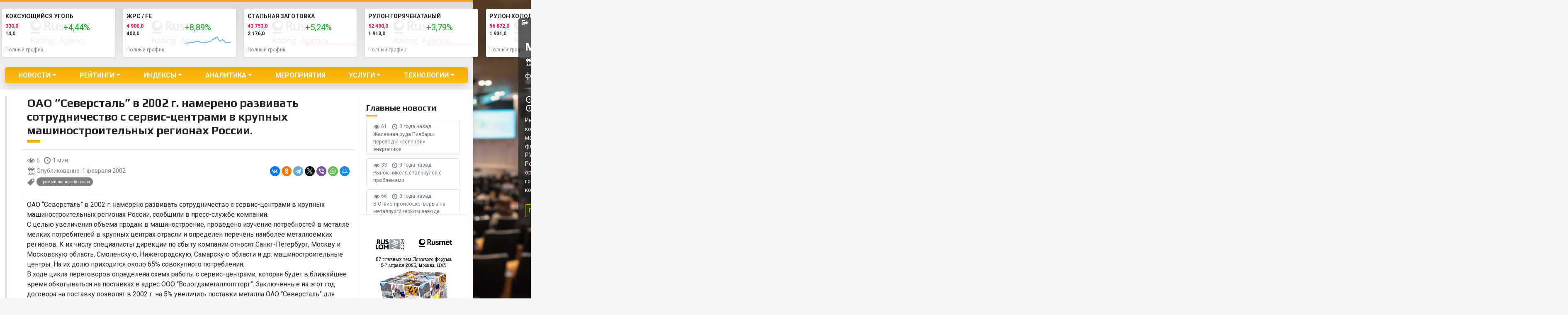

--- FILE ---
content_type: text/html; charset=UTF-8
request_url: https://old.rusmet.ru/oao_severstal_v_g_namereno_razvivat_sotrudnichestvo_s_servis_centrami_v_krupnyh_mashinostroitelnyh_regionah_rossii/
body_size: 24569
content:
<!doctype html>
<html lang="ru-RU" class="m-0 no-js">
<!-- Дата -->
<!--2026-01-20 10:50:29--><head>
    <script>(function(H){H.className=H.className.replace(/\bno-js\b/,'js')})(document.documentElement)</script>
	<title>ОАО “Северсталь” в 2002 г. намерено развивать сотрудничество с сервис-центрами в крупных машиностроительных регионах России. &#8212; Рейтинговое агентство Русмет..</title>
<meta name='robots' content='max-image-preview:large' />
	<style>img:is([sizes="auto" i], [sizes^="auto," i]) { contain-intrinsic-size: 3000px 1500px }</style>
	    <meta charset="UTF-8">
    <meta name="viewport" content="width=device-width, initial-scale=1, user-scalable = no">
    <meta name="apple-mobile-web-app-capable" content="yes">
    <meta name="format-detection" content="telephone=no">
    <link rel="profile" href="https://gmpg.org/xfn/11">
    <link rel="preconnect" href="https://fonts.gstatic.com">
    <link rel="preconnect" href="https://fonts.gstatic.com">
    <link href="https://fonts.googleapis.com/css2?family=Play:wght@400;700&family=Roboto:ital,wght@0,300;0,400;0,700;0,900;1,300;1,400;1,700;1,900&display=swap"
          rel="stylesheet">
    <link rel="alternate" type="application/rss+xml" title="Рейтинговое агентство Русмет.. &raquo; Лента" href="https://old.rusmet.ru/feed/" />
<link rel="alternate" type="application/rss+xml" title="Рейтинговое агентство Русмет.. &raquo; Лента комментариев" href="https://old.rusmet.ru/comments/feed/" />
<script>
window._wpemojiSettings = {"baseUrl":"https:\/\/s.w.org\/images\/core\/emoji\/16.0.1\/72x72\/","ext":".png","svgUrl":"https:\/\/s.w.org\/images\/core\/emoji\/16.0.1\/svg\/","svgExt":".svg","source":{"concatemoji":"https:\/\/old.rusmet.ru\/wp-includes\/js\/wp-emoji-release.min.js?ver=6.8.3"}};
/*! This file is auto-generated */
!function(s,n){var o,i,e;function c(e){try{var t={supportTests:e,timestamp:(new Date).valueOf()};sessionStorage.setItem(o,JSON.stringify(t))}catch(e){}}function p(e,t,n){e.clearRect(0,0,e.canvas.width,e.canvas.height),e.fillText(t,0,0);var t=new Uint32Array(e.getImageData(0,0,e.canvas.width,e.canvas.height).data),a=(e.clearRect(0,0,e.canvas.width,e.canvas.height),e.fillText(n,0,0),new Uint32Array(e.getImageData(0,0,e.canvas.width,e.canvas.height).data));return t.every(function(e,t){return e===a[t]})}function u(e,t){e.clearRect(0,0,e.canvas.width,e.canvas.height),e.fillText(t,0,0);for(var n=e.getImageData(16,16,1,1),a=0;a<n.data.length;a++)if(0!==n.data[a])return!1;return!0}function f(e,t,n,a){switch(t){case"flag":return n(e,"\ud83c\udff3\ufe0f\u200d\u26a7\ufe0f","\ud83c\udff3\ufe0f\u200b\u26a7\ufe0f")?!1:!n(e,"\ud83c\udde8\ud83c\uddf6","\ud83c\udde8\u200b\ud83c\uddf6")&&!n(e,"\ud83c\udff4\udb40\udc67\udb40\udc62\udb40\udc65\udb40\udc6e\udb40\udc67\udb40\udc7f","\ud83c\udff4\u200b\udb40\udc67\u200b\udb40\udc62\u200b\udb40\udc65\u200b\udb40\udc6e\u200b\udb40\udc67\u200b\udb40\udc7f");case"emoji":return!a(e,"\ud83e\udedf")}return!1}function g(e,t,n,a){var r="undefined"!=typeof WorkerGlobalScope&&self instanceof WorkerGlobalScope?new OffscreenCanvas(300,150):s.createElement("canvas"),o=r.getContext("2d",{willReadFrequently:!0}),i=(o.textBaseline="top",o.font="600 32px Arial",{});return e.forEach(function(e){i[e]=t(o,e,n,a)}),i}function t(e){var t=s.createElement("script");t.src=e,t.defer=!0,s.head.appendChild(t)}"undefined"!=typeof Promise&&(o="wpEmojiSettingsSupports",i=["flag","emoji"],n.supports={everything:!0,everythingExceptFlag:!0},e=new Promise(function(e){s.addEventListener("DOMContentLoaded",e,{once:!0})}),new Promise(function(t){var n=function(){try{var e=JSON.parse(sessionStorage.getItem(o));if("object"==typeof e&&"number"==typeof e.timestamp&&(new Date).valueOf()<e.timestamp+604800&&"object"==typeof e.supportTests)return e.supportTests}catch(e){}return null}();if(!n){if("undefined"!=typeof Worker&&"undefined"!=typeof OffscreenCanvas&&"undefined"!=typeof URL&&URL.createObjectURL&&"undefined"!=typeof Blob)try{var e="postMessage("+g.toString()+"("+[JSON.stringify(i),f.toString(),p.toString(),u.toString()].join(",")+"));",a=new Blob([e],{type:"text/javascript"}),r=new Worker(URL.createObjectURL(a),{name:"wpTestEmojiSupports"});return void(r.onmessage=function(e){c(n=e.data),r.terminate(),t(n)})}catch(e){}c(n=g(i,f,p,u))}t(n)}).then(function(e){for(var t in e)n.supports[t]=e[t],n.supports.everything=n.supports.everything&&n.supports[t],"flag"!==t&&(n.supports.everythingExceptFlag=n.supports.everythingExceptFlag&&n.supports[t]);n.supports.everythingExceptFlag=n.supports.everythingExceptFlag&&!n.supports.flag,n.DOMReady=!1,n.readyCallback=function(){n.DOMReady=!0}}).then(function(){return e}).then(function(){var e;n.supports.everything||(n.readyCallback(),(e=n.source||{}).concatemoji?t(e.concatemoji):e.wpemoji&&e.twemoji&&(t(e.twemoji),t(e.wpemoji)))}))}((window,document),window._wpemojiSettings);
</script>
<style id='wp-emoji-styles-inline-css'>

	img.wp-smiley, img.emoji {
		display: inline !important;
		border: none !important;
		box-shadow: none !important;
		height: 1em !important;
		width: 1em !important;
		margin: 0 0.07em !important;
		vertical-align: -0.1em !important;
		background: none !important;
		padding: 0 !important;
	}
</style>
<link rel='stylesheet' id='wp-block-library-css' href='https://old.rusmet.ru/wp-includes/css/dist/block-library/style.min.css?ver=6.8.3' media='all' />
<style id='classic-theme-styles-inline-css'>
/*! This file is auto-generated */
.wp-block-button__link{color:#fff;background-color:#32373c;border-radius:9999px;box-shadow:none;text-decoration:none;padding:calc(.667em + 2px) calc(1.333em + 2px);font-size:1.125em}.wp-block-file__button{background:#32373c;color:#fff;text-decoration:none}
</style>
<style id='global-styles-inline-css'>
:root{--wp--preset--aspect-ratio--square: 1;--wp--preset--aspect-ratio--4-3: 4/3;--wp--preset--aspect-ratio--3-4: 3/4;--wp--preset--aspect-ratio--3-2: 3/2;--wp--preset--aspect-ratio--2-3: 2/3;--wp--preset--aspect-ratio--16-9: 16/9;--wp--preset--aspect-ratio--9-16: 9/16;--wp--preset--color--black: #000000;--wp--preset--color--cyan-bluish-gray: #abb8c3;--wp--preset--color--white: #ffffff;--wp--preset--color--pale-pink: #f78da7;--wp--preset--color--vivid-red: #cf2e2e;--wp--preset--color--luminous-vivid-orange: #ff6900;--wp--preset--color--luminous-vivid-amber: #fcb900;--wp--preset--color--light-green-cyan: #7bdcb5;--wp--preset--color--vivid-green-cyan: #00d084;--wp--preset--color--pale-cyan-blue: #8ed1fc;--wp--preset--color--vivid-cyan-blue: #0693e3;--wp--preset--color--vivid-purple: #9b51e0;--wp--preset--gradient--vivid-cyan-blue-to-vivid-purple: linear-gradient(135deg,rgba(6,147,227,1) 0%,rgb(155,81,224) 100%);--wp--preset--gradient--light-green-cyan-to-vivid-green-cyan: linear-gradient(135deg,rgb(122,220,180) 0%,rgb(0,208,130) 100%);--wp--preset--gradient--luminous-vivid-amber-to-luminous-vivid-orange: linear-gradient(135deg,rgba(252,185,0,1) 0%,rgba(255,105,0,1) 100%);--wp--preset--gradient--luminous-vivid-orange-to-vivid-red: linear-gradient(135deg,rgba(255,105,0,1) 0%,rgb(207,46,46) 100%);--wp--preset--gradient--very-light-gray-to-cyan-bluish-gray: linear-gradient(135deg,rgb(238,238,238) 0%,rgb(169,184,195) 100%);--wp--preset--gradient--cool-to-warm-spectrum: linear-gradient(135deg,rgb(74,234,220) 0%,rgb(151,120,209) 20%,rgb(207,42,186) 40%,rgb(238,44,130) 60%,rgb(251,105,98) 80%,rgb(254,248,76) 100%);--wp--preset--gradient--blush-light-purple: linear-gradient(135deg,rgb(255,206,236) 0%,rgb(152,150,240) 100%);--wp--preset--gradient--blush-bordeaux: linear-gradient(135deg,rgb(254,205,165) 0%,rgb(254,45,45) 50%,rgb(107,0,62) 100%);--wp--preset--gradient--luminous-dusk: linear-gradient(135deg,rgb(255,203,112) 0%,rgb(199,81,192) 50%,rgb(65,88,208) 100%);--wp--preset--gradient--pale-ocean: linear-gradient(135deg,rgb(255,245,203) 0%,rgb(182,227,212) 50%,rgb(51,167,181) 100%);--wp--preset--gradient--electric-grass: linear-gradient(135deg,rgb(202,248,128) 0%,rgb(113,206,126) 100%);--wp--preset--gradient--midnight: linear-gradient(135deg,rgb(2,3,129) 0%,rgb(40,116,252) 100%);--wp--preset--font-size--small: 13px;--wp--preset--font-size--medium: 20px;--wp--preset--font-size--large: 36px;--wp--preset--font-size--x-large: 42px;--wp--preset--spacing--20: 0.44rem;--wp--preset--spacing--30: 0.67rem;--wp--preset--spacing--40: 1rem;--wp--preset--spacing--50: 1.5rem;--wp--preset--spacing--60: 2.25rem;--wp--preset--spacing--70: 3.38rem;--wp--preset--spacing--80: 5.06rem;--wp--preset--shadow--natural: 6px 6px 9px rgba(0, 0, 0, 0.2);--wp--preset--shadow--deep: 12px 12px 50px rgba(0, 0, 0, 0.4);--wp--preset--shadow--sharp: 6px 6px 0px rgba(0, 0, 0, 0.2);--wp--preset--shadow--outlined: 6px 6px 0px -3px rgba(255, 255, 255, 1), 6px 6px rgba(0, 0, 0, 1);--wp--preset--shadow--crisp: 6px 6px 0px rgba(0, 0, 0, 1);}:where(.is-layout-flex){gap: 0.5em;}:where(.is-layout-grid){gap: 0.5em;}body .is-layout-flex{display: flex;}.is-layout-flex{flex-wrap: wrap;align-items: center;}.is-layout-flex > :is(*, div){margin: 0;}body .is-layout-grid{display: grid;}.is-layout-grid > :is(*, div){margin: 0;}:where(.wp-block-columns.is-layout-flex){gap: 2em;}:where(.wp-block-columns.is-layout-grid){gap: 2em;}:where(.wp-block-post-template.is-layout-flex){gap: 1.25em;}:where(.wp-block-post-template.is-layout-grid){gap: 1.25em;}.has-black-color{color: var(--wp--preset--color--black) !important;}.has-cyan-bluish-gray-color{color: var(--wp--preset--color--cyan-bluish-gray) !important;}.has-white-color{color: var(--wp--preset--color--white) !important;}.has-pale-pink-color{color: var(--wp--preset--color--pale-pink) !important;}.has-vivid-red-color{color: var(--wp--preset--color--vivid-red) !important;}.has-luminous-vivid-orange-color{color: var(--wp--preset--color--luminous-vivid-orange) !important;}.has-luminous-vivid-amber-color{color: var(--wp--preset--color--luminous-vivid-amber) !important;}.has-light-green-cyan-color{color: var(--wp--preset--color--light-green-cyan) !important;}.has-vivid-green-cyan-color{color: var(--wp--preset--color--vivid-green-cyan) !important;}.has-pale-cyan-blue-color{color: var(--wp--preset--color--pale-cyan-blue) !important;}.has-vivid-cyan-blue-color{color: var(--wp--preset--color--vivid-cyan-blue) !important;}.has-vivid-purple-color{color: var(--wp--preset--color--vivid-purple) !important;}.has-black-background-color{background-color: var(--wp--preset--color--black) !important;}.has-cyan-bluish-gray-background-color{background-color: var(--wp--preset--color--cyan-bluish-gray) !important;}.has-white-background-color{background-color: var(--wp--preset--color--white) !important;}.has-pale-pink-background-color{background-color: var(--wp--preset--color--pale-pink) !important;}.has-vivid-red-background-color{background-color: var(--wp--preset--color--vivid-red) !important;}.has-luminous-vivid-orange-background-color{background-color: var(--wp--preset--color--luminous-vivid-orange) !important;}.has-luminous-vivid-amber-background-color{background-color: var(--wp--preset--color--luminous-vivid-amber) !important;}.has-light-green-cyan-background-color{background-color: var(--wp--preset--color--light-green-cyan) !important;}.has-vivid-green-cyan-background-color{background-color: var(--wp--preset--color--vivid-green-cyan) !important;}.has-pale-cyan-blue-background-color{background-color: var(--wp--preset--color--pale-cyan-blue) !important;}.has-vivid-cyan-blue-background-color{background-color: var(--wp--preset--color--vivid-cyan-blue) !important;}.has-vivid-purple-background-color{background-color: var(--wp--preset--color--vivid-purple) !important;}.has-black-border-color{border-color: var(--wp--preset--color--black) !important;}.has-cyan-bluish-gray-border-color{border-color: var(--wp--preset--color--cyan-bluish-gray) !important;}.has-white-border-color{border-color: var(--wp--preset--color--white) !important;}.has-pale-pink-border-color{border-color: var(--wp--preset--color--pale-pink) !important;}.has-vivid-red-border-color{border-color: var(--wp--preset--color--vivid-red) !important;}.has-luminous-vivid-orange-border-color{border-color: var(--wp--preset--color--luminous-vivid-orange) !important;}.has-luminous-vivid-amber-border-color{border-color: var(--wp--preset--color--luminous-vivid-amber) !important;}.has-light-green-cyan-border-color{border-color: var(--wp--preset--color--light-green-cyan) !important;}.has-vivid-green-cyan-border-color{border-color: var(--wp--preset--color--vivid-green-cyan) !important;}.has-pale-cyan-blue-border-color{border-color: var(--wp--preset--color--pale-cyan-blue) !important;}.has-vivid-cyan-blue-border-color{border-color: var(--wp--preset--color--vivid-cyan-blue) !important;}.has-vivid-purple-border-color{border-color: var(--wp--preset--color--vivid-purple) !important;}.has-vivid-cyan-blue-to-vivid-purple-gradient-background{background: var(--wp--preset--gradient--vivid-cyan-blue-to-vivid-purple) !important;}.has-light-green-cyan-to-vivid-green-cyan-gradient-background{background: var(--wp--preset--gradient--light-green-cyan-to-vivid-green-cyan) !important;}.has-luminous-vivid-amber-to-luminous-vivid-orange-gradient-background{background: var(--wp--preset--gradient--luminous-vivid-amber-to-luminous-vivid-orange) !important;}.has-luminous-vivid-orange-to-vivid-red-gradient-background{background: var(--wp--preset--gradient--luminous-vivid-orange-to-vivid-red) !important;}.has-very-light-gray-to-cyan-bluish-gray-gradient-background{background: var(--wp--preset--gradient--very-light-gray-to-cyan-bluish-gray) !important;}.has-cool-to-warm-spectrum-gradient-background{background: var(--wp--preset--gradient--cool-to-warm-spectrum) !important;}.has-blush-light-purple-gradient-background{background: var(--wp--preset--gradient--blush-light-purple) !important;}.has-blush-bordeaux-gradient-background{background: var(--wp--preset--gradient--blush-bordeaux) !important;}.has-luminous-dusk-gradient-background{background: var(--wp--preset--gradient--luminous-dusk) !important;}.has-pale-ocean-gradient-background{background: var(--wp--preset--gradient--pale-ocean) !important;}.has-electric-grass-gradient-background{background: var(--wp--preset--gradient--electric-grass) !important;}.has-midnight-gradient-background{background: var(--wp--preset--gradient--midnight) !important;}.has-small-font-size{font-size: var(--wp--preset--font-size--small) !important;}.has-medium-font-size{font-size: var(--wp--preset--font-size--medium) !important;}.has-large-font-size{font-size: var(--wp--preset--font-size--large) !important;}.has-x-large-font-size{font-size: var(--wp--preset--font-size--x-large) !important;}
:where(.wp-block-post-template.is-layout-flex){gap: 1.25em;}:where(.wp-block-post-template.is-layout-grid){gap: 1.25em;}
:where(.wp-block-columns.is-layout-flex){gap: 2em;}:where(.wp-block-columns.is-layout-grid){gap: 2em;}
:root :where(.wp-block-pullquote){font-size: 1.5em;line-height: 1.6;}
</style>
<link rel='stylesheet' id='contact-form-7-css' href='https://old.rusmet.ru/wp-content/plugins/contact-form-7/includes/css/styles.css?ver=6.0.4' media='all' />
<link rel='stylesheet' id='bootstrap-css' href='https://old.rusmet.ru/wp-content/themes/rusmet/assets/css/bootstrap.min.css?ver=5.0.2' media='all' />
<link rel='stylesheet' id='dashicons-css' href='https://old.rusmet.ru/wp-includes/css/dashicons.min.css?ver=6.8.3' media='all' />
<link rel='stylesheet' id='rusmet-style-css' href='https://old.rusmet.ru/wp-content/themes/rusmet/style.css?ver=1.1.7' media='all' />
<link rel='stylesheet' id='main-css' href='https://old.rusmet.ru/wp-content/themes/rusmet/assets/css/rusmet.css?ver=1.1.7' media='all' />
<link rel='stylesheet' id='breakpoints-css' href='https://old.rusmet.ru/wp-content/themes/rusmet/assets/css/breakpoints.css?ver=1.1.7' media='all' />
<link rel='stylesheet' id='swiper-css' href='https://old.rusmet.ru/wp-content/plugins/elementor/assets/lib/swiper/v8/css/swiper.min.css?ver=8.4.5' media='all' />
<style id='akismet-widget-style-inline-css'>

			.a-stats {
				--akismet-color-mid-green: #357b49;
				--akismet-color-white: #fff;
				--akismet-color-light-grey: #f6f7f7;

				max-width: 350px;
				width: auto;
			}

			.a-stats * {
				all: unset;
				box-sizing: border-box;
			}

			.a-stats strong {
				font-weight: 600;
			}

			.a-stats a.a-stats__link,
			.a-stats a.a-stats__link:visited,
			.a-stats a.a-stats__link:active {
				background: var(--akismet-color-mid-green);
				border: none;
				box-shadow: none;
				border-radius: 8px;
				color: var(--akismet-color-white);
				cursor: pointer;
				display: block;
				font-family: -apple-system, BlinkMacSystemFont, 'Segoe UI', 'Roboto', 'Oxygen-Sans', 'Ubuntu', 'Cantarell', 'Helvetica Neue', sans-serif;
				font-weight: 500;
				padding: 12px;
				text-align: center;
				text-decoration: none;
				transition: all 0.2s ease;
			}

			/* Extra specificity to deal with TwentyTwentyOne focus style */
			.widget .a-stats a.a-stats__link:focus {
				background: var(--akismet-color-mid-green);
				color: var(--akismet-color-white);
				text-decoration: none;
			}

			.a-stats a.a-stats__link:hover {
				filter: brightness(110%);
				box-shadow: 0 4px 12px rgba(0, 0, 0, 0.06), 0 0 2px rgba(0, 0, 0, 0.16);
			}

			.a-stats .count {
				color: var(--akismet-color-white);
				display: block;
				font-size: 1.5em;
				line-height: 1.4;
				padding: 0 13px;
				white-space: nowrap;
			}
		
</style>
<link rel='stylesheet' id='tablepress-default-css' href='https://old.rusmet.ru/wp-content/tablepress-combined.min.css?ver=18' media='all' />
<script src="https://old.rusmet.ru/wp-includes/js/jquery/jquery.min.js?ver=3.7.1" id="jquery-core-js"></script>
<script src="https://old.rusmet.ru/wp-includes/js/jquery/jquery-migrate.min.js?ver=3.4.1" id="jquery-migrate-js"></script>
<link rel="https://api.w.org/" href="https://old.rusmet.ru/wp-json/" /><link rel="alternate" title="JSON" type="application/json" href="https://old.rusmet.ru/wp-json/wp/v2/posts/3945" /><link rel="EditURI" type="application/rsd+xml" title="RSD" href="https://old.rusmet.ru/xmlrpc.php?rsd" />
<meta name="generator" content="WordPress 6.8.3" />
<link rel="canonical" href="https://old.rusmet.ru/oao_severstal_v_g_namereno_razvivat_sotrudnichestvo_s_servis_centrami_v_krupnyh_mashinostroitelnyh_regionah_rossii/" />
<link rel='shortlink' href='https://old.rusmet.ru/?p=3945' />
<link rel="alternate" title="oEmbed (JSON)" type="application/json+oembed" href="https://old.rusmet.ru/wp-json/oembed/1.0/embed?url=https%3A%2F%2Fold.rusmet.ru%2Foao_severstal_v_g_namereno_razvivat_sotrudnichestvo_s_servis_centrami_v_krupnyh_mashinostroitelnyh_regionah_rossii%2F" />
<link rel="alternate" title="oEmbed (XML)" type="text/xml+oembed" href="https://old.rusmet.ru/wp-json/oembed/1.0/embed?url=https%3A%2F%2Fold.rusmet.ru%2Foao_severstal_v_g_namereno_razvivat_sotrudnichestvo_s_servis_centrami_v_krupnyh_mashinostroitelnyh_regionah_rossii%2F&#038;format=xml" />
<meta name="generator" content="Elementor 3.27.6; settings: css_print_method-internal, google_font-enabled, font_display-auto">
			<style>
				.e-con.e-parent:nth-of-type(n+4):not(.e-lazyloaded):not(.e-no-lazyload),
				.e-con.e-parent:nth-of-type(n+4):not(.e-lazyloaded):not(.e-no-lazyload) * {
					background-image: none !important;
				}
				@media screen and (max-height: 1024px) {
					.e-con.e-parent:nth-of-type(n+3):not(.e-lazyloaded):not(.e-no-lazyload),
					.e-con.e-parent:nth-of-type(n+3):not(.e-lazyloaded):not(.e-no-lazyload) * {
						background-image: none !important;
					}
				}
				@media screen and (max-height: 640px) {
					.e-con.e-parent:nth-of-type(n+2):not(.e-lazyloaded):not(.e-no-lazyload),
					.e-con.e-parent:nth-of-type(n+2):not(.e-lazyloaded):not(.e-no-lazyload) * {
						background-image: none !important;
					}
				}
			</style>
			<link rel="amphtml" href="https://old.rusmet.ru/oao_severstal_v_g_namereno_razvivat_sotrudnichestvo_s_servis_centrami_v_krupnyh_mashinostroitelnyh_regionah_rossii/amp/"><link rel="icon" href="https://old.rusmet.ru/wp-content/uploads/cropped-favicon-2-32x32.png" sizes="32x32" />
<link rel="icon" href="https://old.rusmet.ru/wp-content/uploads/cropped-favicon-2-192x192.png" sizes="192x192" />
<link rel="apple-touch-icon" href="https://old.rusmet.ru/wp-content/uploads/cropped-favicon-2-180x180.png" />
<meta name="msapplication-TileImage" content="https://old.rusmet.ru/wp-content/uploads/cropped-favicon-2-270x270.png" />
		<style id="wp-custom-css">
			#chart-2-tab {display: none;}
#chart-3-tab {display: none;}

.dataTables_scrollHead table th { padding: 15px 20px!important }
table th { padding: 0px 20px !important; }

.top__block--still .top__block__left-side__bottom-text::before,
.new-wrapper__indexes__row.still .new-wrapper__indexes__block-2::before {
    content: none;
}

.top__block--still .top__block__left-side__bottom-text,
.new-wrapper__indexes__row.still .new-wrapper__indexes__block-2{
	padding-left: 0;
}

.mobile-only {
	display: none !important;
}

.bragraph-container {
	width: 2413px !important;
	height: 589px !important;
}

@media screen and (max-width: 420px) {
	.mobile-only {
		display: block !important;
	}
	
	.only-desktop {
		display: none;
	}
	
	#lomsbyt__graphic-1-01 .graphic__model-nav__row {
		flex-direction: column;
	}


	#lomsbyt__graphic-1-01 .graphic__model-nav__row .graphic__model-nav__text {
		margin-bottom: 12px;
	}
	
	div[data-show='coal'] .graphic__nav {
		visibility: hidden;
	}
	
	div[data-show='coal'] .graphic__model-nav {
		z-index: 120;
		bottom: -12px;
	}
}
		</style>
		<!-- ## NXS/OG ## --><!-- ## NXSOGTAGS ## --><!-- ## NXS/OG ## -->
</head>

<body class="wp-singular post-template-default single single-post postid-3945 single-format-standard wp-custom-logo wp-theme-rusmet bg-light min-vh-100 position-relative elementor-default elementor-kit-170168">
<!-- Yandex.Metrika counter --> <script type="text/javascript" > (function(m,e,t,r,i,k,a){m[i]=m[i]||function(){(m[i].a=m[i].a||[]).push(arguments)}; m[i].l=1*new Date();k=e.createElement(t),a=e.getElementsByTagName(t)[0],k.async=1,k.src=r,a.parentNode.insertBefore(k,a)}) (window, document, "script", "https://mc.yandex.ru/metrika/tag.js", "ym"); ym(46965735, "init", { clickmap:true, trackLinks:true, accurateTrackBounce:true }); </script> <noscript><div><img src="https://mc.yandex.ru/watch/46965735" style="position:absolute; left:-9999px;" alt="" /></div></noscript> <!-- /Yandex.Metrika counter --><div class="collapse bg-white shadow navbar-search w-100" id="navbarSearch">
	<div class="container-fluid container-lg">
		<div class="row">
			<div class="col-12 d-flex align-items-center mt-5 py-3">
				<form role="search" method="get" class="d-flex align-items-center search-form" action="https://old.rusmet.ru/">
	<label class="me-1">
		<input type="search" class="form-control rounded-pill me-2 search-field" placeholder="Поиск ..." value="" name="s" title="Найти:" aria-label="Search" />
	</label>

    <button type="submit" class="btn btn-outline-dark search-submit rounded-circle p-0">
        <span class='dashicons dashicons-search lh-sm'></span>
    </button>

    <a href="/podpiska-na-novosti/" class="d-inline-block btn btn-outline-dark subscribe-submit rounded-circle ms-1  p-0">
        <span class='dashicons dashicons-email-alt lh-md'></span>
    </a>
</form>			</div>
		</div>
	</div>
</div><div id="page" class="site pt-5 pt-lg-0 container-fluid container-lg">
    <a class="visually-hidden-focusable" href="#primary">Skip to content</a>

    <header id="masthead" class="site-header row border-top border-primary border-5 bg-light-grey py-3 shadow-sm">
        
        <div class="col-12 col-md col-lg-3">
			                <a href="https://old.rusmet.ru/" rel="home" class="d-none d-lg-inline-block">
					<img src='https://old.rusmet.ru/wp-content/uploads/rusmet-logo-dark.svg' alt='Logo' class='rusmet-logo img-fluid mb-1' width='180'>                </a>
			            <div class="mt-2 d-none d-lg-inline-block">
				<form role="search" method="get" class="d-flex align-items-center search-form" action="https://old.rusmet.ru/">
	<label class="me-1">
		<input type="search" class="form-control rounded-pill me-2 search-field" placeholder="Поиск ..." value="" name="s" title="Найти:" aria-label="Search" />
	</label>

    <button type="submit" class="btn btn-outline-dark search-submit rounded-circle p-0">
        <span class='dashicons dashicons-search lh-sm'></span>
    </button>

    <a href="/podpiska-na-novosti/" class="d-inline-block btn btn-outline-dark subscribe-submit rounded-circle ms-1  p-0">
        <span class='dashicons dashicons-email-alt lh-md'></span>
    </a>
</form>            </div>
        </div>

        <div class="col col-lg-9">
			<!-- Swiper -->
<div class="row swiper-container site-top-graph my-0">
    <div class="swiper-wrapper">

		            <div class="col-auto swiper-slide _swiper-lazy mb-2" ">
                <div class="card mini-chart border-0 bg-white shadow-sm">
                    <div class="card-body p-2">
                        <p class="card-title small text-uppercase m-0 mb-1 fw-bold text-black">ЖРС / FE</p>
                        <div class="row small">
                            <div class="col">
                                <span class="fw-bold text-danger small d-block">4 900,0</span>
                                <span class="fw-bold text-black small d-block">400,0</span>
                            </div>
                            <div class="col text-secondary">
                                <!--  <span class="dashicons h4 dashicons-chart-line"></span>-->
                                <span class="h5 up" >+8,89%</span>
                                <span class="d-block micro-chart micro-0"></span>
                            </div>
                        </div>
                        <p class="m-0 p-0 small">
                            <a data-post_id="0173793" href="https://old.rusmet.ru/ruda-3/" class="small text-black-50">Полный график</a>
                        </p>
                    </div>
                </div>
                <!-- Lazy preloader -->
                <!--<div class="swiper-lazy-preloader"></div>-->
            </div>
			            <div class="col-auto swiper-slide _swiper-lazy mb-2" ">
                <div class="card mini-chart border-0 bg-white shadow-sm">
                    <div class="card-body p-2">
                        <p class="card-title small text-uppercase m-0 mb-1 fw-bold text-black">Стальная заготовка</p>
                        <div class="row small">
                            <div class="col">
                                <span class="fw-bold text-danger small d-block">43 753,0</span>
                                <span class="fw-bold text-black small d-block">2 176,0</span>
                            </div>
                            <div class="col text-secondary">
                                <!--  <span class="dashicons h4 dashicons-chart-line"></span>-->
                                <span class="h5 up" >+5,24%</span>
                                <span class="d-block micro-chart micro-6"></span>
                            </div>
                        </div>
                        <p class="m-0 p-0 small">
                            <a data-post_id="6192472" href="https://old.rusmet.ru/grafiki/zagotovka/" class="small text-black-50">Полный график</a>
                        </p>
                    </div>
                </div>
                <!-- Lazy preloader -->
                <!--<div class="swiper-lazy-preloader"></div>-->
            </div>
			            <div class="col-auto swiper-slide _swiper-lazy mb-2" ">
                <div class="card mini-chart border-0 bg-white shadow-sm">
                    <div class="card-body p-2">
                        <p class="card-title small text-uppercase m-0 mb-1 fw-bold text-black">Рулон горячекатаный</p>
                        <div class="row small">
                            <div class="col">
                                <span class="fw-bold text-danger small d-block">52 400,0</span>
                                <span class="fw-bold text-black small d-block">1 913,0</span>
                            </div>
                            <div class="col text-secondary">
                                <!--  <span class="dashicons h4 dashicons-chart-line"></span>-->
                                <span class="h5 up" >+3,79%</span>
                                <span class="d-block micro-chart micro-7"></span>
                            </div>
                        </div>
                        <p class="m-0 p-0 small">
                            <a data-post_id="7192628" href="https://old.rusmet.ru/grafiki/index-rusmet-rulon-goryachekatannyj/" class="small text-black-50">Полный график</a>
                        </p>
                    </div>
                </div>
                <!-- Lazy preloader -->
                <!--<div class="swiper-lazy-preloader"></div>-->
            </div>
			            <div class="col-auto swiper-slide _swiper-lazy mb-2" ">
                <div class="card mini-chart border-0 bg-white shadow-sm">
                    <div class="card-body p-2">
                        <p class="card-title small text-uppercase m-0 mb-1 fw-bold text-black">Рулон холоднокатаный</p>
                        <div class="row small">
                            <div class="col">
                                <span class="fw-bold text-danger small d-block">56 872,0</span>
                                <span class="fw-bold text-black small d-block">1 931,0</span>
                            </div>
                            <div class="col text-secondary">
                                <!--  <span class="dashicons h4 dashicons-chart-line"></span>-->
                                <span class="h5 up" >+3,52%</span>
                                <span class="d-block micro-chart micro-8"></span>
                            </div>
                        </div>
                        <p class="m-0 p-0 small">
                            <a data-post_id="8192633" href="https://old.rusmet.ru/grafiki/index-rusmet-rulon-holodnokatannyj/" class="small text-black-50">Полный график</a>
                        </p>
                    </div>
                </div>
                <!-- Lazy preloader -->
                <!--<div class="swiper-lazy-preloader"></div>-->
            </div>
			            <div class="col-auto swiper-slide _swiper-lazy mb-2" ">
                <div class="card mini-chart border-0 bg-white shadow-sm">
                    <div class="card-body p-2">
                        <p class="card-title small text-uppercase m-0 mb-1 fw-bold text-black">Арматурный прокат</p>
                        <div class="row small">
                            <div class="col">
                                <span class="fw-bold text-danger small d-block">47 161,0</span>
                                <span class="fw-bold text-black small d-block">1 771,0</span>
                            </div>
                            <div class="col text-secondary">
                                <!--  <span class="dashicons h4 dashicons-chart-line"></span>-->
                                <span class="h5 up" >+3,91%</span>
                                <span class="d-block micro-chart micro-9"></span>
                            </div>
                        </div>
                        <p class="m-0 p-0 small">
                            <a data-post_id="9192967" href="https://old.rusmet.ru/grafiki/index-rusmet-armaturnyj-prokat/" class="small text-black-50">Полный график</a>
                        </p>
                    </div>
                </div>
                <!-- Lazy preloader -->
                <!--<div class="swiper-lazy-preloader"></div>-->
            </div>
			            <div class="col-auto swiper-slide _swiper-lazy mb-2" ">
                <div class="card mini-chart border-0 bg-white shadow-sm">
                    <div class="card-body p-2">
                        <p class="card-title small text-uppercase m-0 mb-1 fw-bold text-black">ГБЖ</p>
                        <div class="row small">
                            <div class="col">
                                <span class="fw-bold text-danger small d-block">14 400,0</span>
                                <span class="fw-bold text-black small d-block">-500,0</span>
                            </div>
                            <div class="col text-secondary">
                                <!--  <span class="dashicons h4 dashicons-chart-line"></span>-->
                                <span class="h5 down" >-3,35%</span>
                                <span class="d-block micro-chart micro-1"></span>
                            </div>
                        </div>
                        <p class="m-0 p-0 small">
                            <a data-post_id="1173795" href="https://old.rusmet.ru/grafiki/gbzh/" class="small text-black-50">Полный график</a>
                        </p>
                    </div>
                </div>
                <!-- Lazy preloader -->
                <!--<div class="swiper-lazy-preloader"></div>-->
            </div>
			            <div class="col-auto swiper-slide _swiper-lazy mb-2" ">
                <div class="card mini-chart border-0 bg-white shadow-sm">
                    <div class="card-body p-2">
                        <p class="card-title small text-uppercase m-0 mb-1 fw-bold text-black">Лом сбыт</p>
                        <div class="row small">
                            <div class="col">
                                <span class="fw-bold text-danger small d-block">19870</span>
                                <span class="fw-bold text-black small d-block">880</span>
                            </div>
                            <div class="col text-secondary">
                                <!--  <span class="dashicons h4 dashicons-chart-line"></span>-->
                                <span class="h5 up" >+4,64%</span>
                                <span class="d-block micro-chart micro-3"></span>
                            </div>
                        </div>
                        <p class="m-0 p-0 small">
                            <a data-post_id="3173799" href="https://old.rusmet.ru/grafiki/lom-sbyt/" class="small text-black-50">Полный график</a>
                        </p>
                    </div>
                </div>
                <!-- Lazy preloader -->
                <!--<div class="swiper-lazy-preloader"></div>-->
            </div>
			            <div class="col-auto swiper-slide _swiper-lazy mb-2" ">
                <div class="card mini-chart border-0 bg-white shadow-sm">
                    <div class="card-body p-2">
                        <p class="card-title small text-uppercase m-0 mb-1 fw-bold text-black">Чугун</p>
                        <div class="row small">
                            <div class="col">
                                <span class="fw-bold text-danger small d-block">36 300,0</span>
                                <span class="fw-bold text-black small d-block">300,0</span>
                            </div>
                            <div class="col text-secondary">
                                <!--  <span class="dashicons h4 dashicons-chart-line"></span>-->
                                <span class="h5 up" >+0,84%</span>
                                <span class="d-block micro-chart micro-5"></span>
                            </div>
                        </div>
                        <p class="m-0 p-0 small">
                            <a data-post_id="5176577" href="https://old.rusmet.ru/grafiki/chugun/" class="small text-black-50">Полный график</a>
                        </p>
                    </div>
                </div>
                <!-- Lazy preloader -->
                <!--<div class="swiper-lazy-preloader"></div>-->
            </div>
			            <div class="col-auto swiper-slide _swiper-lazy mb-2" ">
                <div class="card mini-chart border-0 bg-white shadow-sm">
                    <div class="card-body p-2">
                        <p class="card-title small text-uppercase m-0 mb-1 fw-bold text-black">Коксующийся уголь</p>
                        <div class="row small">
                            <div class="col">
                                <span class="fw-bold text-danger small d-block">330,0</span>
                                <span class="fw-bold text-black small d-block">14,0</span>
                            </div>
                            <div class="col text-secondary">
                                <!--  <span class="dashicons h4 dashicons-chart-line"></span>-->
                                <span class="h5 up" >+4,44%</span>
                                <span class="d-block micro-chart micro-10"></span>
                            </div>
                        </div>
                        <p class="m-0 p-0 small">
                            <a data-post_id="10196599" href="https://old.rusmet.ru/grafiki/index-rusmet-tverdyj-koksuyushhijsya-ugol/" class="small text-black-50">Полный график</a>
                        </p>
                    </div>
                </div>
                <!-- Lazy preloader -->
                <!--<div class="swiper-lazy-preloader"></div>-->
            </div>
			
    </div>
    <div class="swiper-button-next"></div>
    <!-- Add Pagination
    <div class="swiper-pagination"></div>-->
</div>
        </div>

        <div class="col-12 mt-0 mt-lg-3">
	        
<nav id="site-navigation" class="main-navigation w-100 rounded-3 navbar navbar-expand-lg bg-primary py-0 shadow">
    <div class="container-fluid container-lg">
        <div class="site-logo d-block d-lg-none py-2">
	                        <a href="https://old.rusmet.ru/" rel="home">
			        <img src='https://old.rusmet.ru/wp-content/uploads/rusmet-logo-dark.svg' alt='Logo' class='rusmet-logo img-fluid mb-1' width='90'>                </a>
	                </div>

        <div class="search-btn">
            <button class="navbar-toggler" type="button" data-bs-toggle="collapse" data-bs-target="#navbarSearch" aria-controls="navbarSearch" aria-expanded="false" aria-label="Toggle navigation">
                <span class="dashicons dashicons-search h2 lh-sm"></span>
            </button>

            <!-- Brand and toggle get grouped for better mobile display -->
            <button class="navbar-toggler" type="button" data-bs-toggle="collapse" data-bs-target="#bs-navbar" aria-controls="bs-navbar" aria-expanded="false" aria-label="Toggle navigation">
                <span class="dashicons dashicons-menu-alt3 lh-sm"></span>
            </button>
        </div>

        <div id="bs-navbar" class="collapse navbar-collapse"><ul id="menu-top-menu" class="navbar-nav w-100 d-flex justify-content-between mb-2 mb-md-0 nav navbar-nav fw-bold text-uppercase"><li  id="menu-item-175451" class="menu-item menu-item-type-post_type menu-item-object-page current_page_parent menu-item-has-children dropdown nav-item nav-item-175451"><a href="https://old.rusmet.ru/news/" class="nav-link  dropdown-toggle" data-bs-toggle="dropdown" aria-haspopup="true" aria-expanded="false">Новости</a>
<ul class="dropdown-menu  depth_0">
	<li  id="menu-item-175454" class="menu-item menu-item-type-taxonomy menu-item-object-category nav-item nav-item-175454"><a href="https://old.rusmet.ru/category/novosti-partnerov/" class="dropdown-item ">Новости партнеров</a></li>
	<li  id="menu-item-175453" class="menu-item menu-item-type-taxonomy menu-item-object-category nav-item nav-item-175453"><a href="https://old.rusmet.ru/category/novosti-kompaniy/" class="dropdown-item ">Новости компаний</a></li>
	<li  id="menu-item-175452" class="menu-item menu-item-type-taxonomy menu-item-object-category nav-item nav-item-175452"><a title="Лом черных и цветных металлов" href="https://old.rusmet.ru/category/lom-chernyh-i-tsvetnyh-metallov/" class="dropdown-item ">Лом и отходы</a></li>
	<li  id="menu-item-175455" class="menu-item menu-item-type-taxonomy menu-item-object-category nav-item nav-item-175455"><a href="https://old.rusmet.ru/category/ore/" class="dropdown-item ">Руда</a></li>
</ul>
</li>
<li  id="menu-item-175457" class="menu-item menu-item-type-taxonomy menu-item-object-category menu-item-has-children dropdown nav-item nav-item-175457"><a href="https://old.rusmet.ru/category/reytingi/" class="nav-link  dropdown-toggle" data-bs-toggle="dropdown" aria-haspopup="true" aria-expanded="false">Рейтинги</a>
<ul class="dropdown-menu  depth_0">
	<li  id="menu-item-175458" class="menu-item menu-item-type-post_type menu-item-object-page nav-item nav-item-175458"><a href="https://old.rusmet.ru/lomozagotovitely-2/" class="dropdown-item ">Ломозаготовители</a></li>
	<li  id="menu-item-197466" class="menu-item menu-item-type-custom menu-item-object-custom menu-item-has-children dropdown nav-item nav-item-197466 dropdown-menu dropdown-menu-end"><a href="#" class="dropdown-item  dropdown-toggle" data-bs-toggle="dropdown" aria-haspopup="true" aria-expanded="false">Заводы</a>
	<ul class="dropdown-menu sub-menu  depth_1">
		<li  id="menu-item-197484" class="menu-item menu-item-type-post_type menu-item-object-post nav-item nav-item-197484"><a href="https://old.rusmet.ru/metkombinaty-2/" class="dropdown-item ">Производители стальной продукции</a></li>
		<li  id="menu-item-197483" class="menu-item menu-item-type-post_type menu-item-object-post nav-item nav-item-197483"><a href="https://old.rusmet.ru/metkombinaty-alyuminij/" class="dropdown-item ">Производство алюминия</a></li>
		<li  id="menu-item-197482" class="menu-item menu-item-type-post_type menu-item-object-post nav-item nav-item-197482"><a href="https://old.rusmet.ru/metkombinaty-med/" class="dropdown-item ">Производство меди</a></li>
	</ul>
</li>
	<li  id="menu-item-192039" class="menu-item menu-item-type-post_type menu-item-object-post nav-item nav-item-192039"><a href="https://old.rusmet.ru/?p=192034" class="dropdown-item ">Ренкинг отгрузок</a></li>
</ul>
</li>
<li  id="menu-item-192390" class="menu-item menu-item-type-custom menu-item-object-custom menu-item-has-children dropdown nav-item nav-item-192390"><a href="#" class="nav-link  dropdown-toggle" data-bs-toggle="dropdown" aria-haspopup="true" aria-expanded="false">Индексы</a>
<ul class="dropdown-menu  depth_0">
	<li  id="menu-item-192658" class="menu-item menu-item-type-post_type menu-item-object-post nav-item nav-item-192658"><a href="https://old.rusmet.ru/?p=192652" class="dropdown-item ">Рулон горячекатаный</a></li>
	<li  id="menu-item-196525" class="menu-item menu-item-type-post_type menu-item-object-post nav-item nav-item-196525"><a href="https://old.rusmet.ru/?p=192391" class="dropdown-item ">Стальная заготовка</a></li>
	<li  id="menu-item-192665" class="menu-item menu-item-type-post_type menu-item-object-post nav-item nav-item-192665"><a href="https://old.rusmet.ru/?p=192663" class="dropdown-item ">Рулон холоднокатаный</a></li>
	<li  id="menu-item-196528" class="menu-item menu-item-type-post_type menu-item-object-post nav-item nav-item-196528"><a href="https://old.rusmet.ru/?p=192972" class="dropdown-item ">Арматурный прокат</a></li>
	<li  id="menu-item-196568" class="menu-item menu-item-type-post_type menu-item-object-post nav-item nav-item-196568"><a href="https://old.rusmet.ru/?p=196565" class="dropdown-item ">Твердый коксующийся уголь</a></li>
</ul>
</li>
<li  id="menu-item-175807" class="menu-item menu-item-type-post_type menu-item-object-post menu-item-has-children dropdown nav-item nav-item-175807"><a href="https://old.rusmet.ru/?p=175791" class="nav-link  dropdown-toggle" data-bs-toggle="dropdown" aria-haspopup="true" aria-expanded="false">Аналитика</a>
<ul class="dropdown-menu  depth_0">
	<li  id="menu-item-197122" class="menu-item menu-item-type-custom menu-item-object-custom nav-item nav-item-197122"><a href="#" class="dropdown-item ">Еженедельный обзор перевозки лома черных металлов</a></li>
</ul>
</li>
<li  id="menu-item-176084" class="menu-item menu-item-type-taxonomy menu-item-object-event nav-item nav-item-176084"><a href="https://old.rusmet.ru/event/meropriyatiya-2021/" class="nav-link ">Мероприятия</a></li>
<li  id="menu-item-175492" class="menu-item menu-item-type-post_type menu-item-object-page menu-item-has-children dropdown nav-item nav-item-175492"><a href="https://old.rusmet.ru/uslugi/" class="nav-link  dropdown-toggle" data-bs-toggle="dropdown" aria-haspopup="true" aria-expanded="false">Услуги</a>
<ul class="dropdown-menu  depth_0">
	<li  id="menu-item-175861" class="menu-item menu-item-type-post_type menu-item-object-post nav-item nav-item-175861"><a href="https://old.rusmet.ru/?p=175859" class="dropdown-item ">Индексы</a></li>
	<li  id="menu-item-176396" class="menu-item menu-item-type-post_type menu-item-object-post nav-item nav-item-176396"><a href="https://old.rusmet.ru/?p=176387" class="dropdown-item ">Отраслевой комплаенс</a></li>
	<li  id="menu-item-175849" class="menu-item menu-item-type-custom menu-item-object-custom nav-item nav-item-175849"><a href="#" class="dropdown-item ">Рейтингование</a></li>
	<li  id="menu-item-176192" class="menu-item menu-item-type-post_type menu-item-object-post nav-item nav-item-176192"><a href="https://old.rusmet.ru/?p=176180" class="dropdown-item ">Реклама</a></li>
	<li  id="menu-item-175868" class="menu-item menu-item-type-post_type menu-item-object-post nav-item nav-item-175868"><a href="https://old.rusmet.ru/?p=175863" class="dropdown-item ">Консалтинг</a></li>
	<li  id="menu-item-175872" class="menu-item menu-item-type-post_type menu-item-object-post nav-item nav-item-175872"><a href="https://old.rusmet.ru/?p=175870" class="dropdown-item ">Агентские услуги</a></li>
	<li  id="menu-item-175877" class="menu-item menu-item-type-post_type menu-item-object-post nav-item nav-item-175877"><a href="https://old.rusmet.ru/?p=175873" class="dropdown-item ">Организация мероприятий</a></li>
	<li  id="menu-item-175854" class="menu-item menu-item-type-custom menu-item-object-custom nav-item nav-item-175854"><a href="#" class="dropdown-item ">Услуги СМИ</a></li>
</ul>
</li>
<li  id="menu-item-176247" class="menu-item menu-item-type-custom menu-item-object-custom menu-item-has-children dropdown nav-item nav-item-176247"><a href="#" class="nav-link  dropdown-toggle" data-bs-toggle="dropdown" aria-haspopup="true" aria-expanded="false">Технологии</a>
<ul class="dropdown-menu  depth_0">
	<li  id="menu-item-176277" class="menu-item menu-item-type-post_type menu-item-object-post nav-item nav-item-176277"><a href="https://old.rusmet.ru/?p=176248" class="dropdown-item ">Поставщики цифровых решений</a></li>
	<li  id="menu-item-186330" class="menu-item menu-item-type-post_type menu-item-object-page nav-item nav-item-186330"><a href="https://old.rusmet.ru/disposal/" class="dropdown-item ">Утилизация ВЭТС</a></li>
	<li  id="menu-item-176315" class="menu-item menu-item-type-post_type menu-item-object-post nav-item nav-item-176315"><a href="https://old.rusmet.ru/?p=176278" class="dropdown-item ">Поставщики оборудования</a></li>
	<li  id="menu-item-176334" class="menu-item menu-item-type-post_type menu-item-object-post nav-item nav-item-176334"><a href="https://old.rusmet.ru/?p=176316" class="dropdown-item ">Поставщики технологических решений</a></li>
</ul>
</li>
</ul></div>    </div>
</nav><!-- #site-navigation -->        </div>

    </header><!-- #masthead -->

    <main id="primary" class="site-main row bg-white shadow py-3">


    <div class="col col-md-7 col-lg-9">

        
<article id="post-3945" class="ps-2 ps-md-4 ps-lg-5 mb-5 border-start border-5 post-3945 post type-post status-publish format-standard hentry category-promnews">
    <header class="entry-header">
		<h1 class="entry-title h3 fw-bold">ОАО “Северсталь” в 2002 г. намерено развивать сотрудничество с сервис-центрами в крупных машиностроительных регионах России.</h1>    </header><!-- .entry-header -->

    <div class="row align-items-center border-bottom border-top py-3 my-3 small text-black-50">
        <div class="col lh-base">
			<span class="dashicons dashicons-visibility lh-1"></span> <span id="post-views"></span><span class="dashicons dashicons-clock ms-2 lh-1"></span> 1 мин. <span></span><br><p class="my-1"><span class="posted-on"><span class="dashicons dashicons-calendar-alt lh-1"></span> Опубликованно: 1 февраля 2002</span></p><p class='cat-tags lh-base m-0'><span class='dashicons dashicons-tag lh-sm'></span> <a href="https://old.rusmet.ru/category/promnews/" rel="category tag">Промышленные новости</a></p>        </div>
		<div class="col-auto"><script src="https://yastatic.net/share2/share.js"></script>
<div class="ya-share2" data-curtain data-shape="round" data-services="vkontakte,facebook,odnoklassniki,telegram,twitter,viber,whatsapp,moimir"></div></div>
            </div><!-- .entry-meta -->

    <div class="float-none float-md-start me-3">
		    </div>

    <div class="entry-content">
		<p>ОАО “Северсталь” в 2002 г. намерено развивать сотрудничество с сервис-центрами в крупных машиностроительных регионах России, сообщили в пресс-службе компании.<br />
С целью увеличения объема продаж в машиностроение, проведено изучение потребностей в металле мелких потребителей в крупных центрах отрасли и определен перечень наиболее металлоемких регионов. К их числу специалисты дирекции по сбыту компании относят Санкт-Петербург, Москву и Московскую область, Смоленскую, Нижегородскую, Самарскую области и др. машиностроительные центры. На их долю приходится около 65% совокупного потребления.<br />
В ходе цикла переговоров определена схема работы с сервис-центрами, которая будет в ближайшее время обкатываться на поставках в адрес ООО “Вологдаметаллоптторг”. Заключенные на этот год договора на поставку позволят в 2002 г. на 5% увеличить поставки металла ОАО “Северсталь” для российского машиностроения.<br />
Первую партию металлопроката в адрес сервисных центров машиностроения ОАО “Северсталь” отгрузит уже в феврале.</p>
<!-- end1 -->    </div><!-- .entry-content -->


    <footer class="entry-footer d-flex align-items-center border-bottom border-top py-3 my-3 small text-black-50">
            </footer><!-- .entry-footer -->

</article><!-- #post-3945 -->

    </div><!-- single post -->

    <script type="text/javascript">
        jQuery(function ($) {
            $.ajax({
                type: 'POST',
                url: "/wp-admin/admin-ajax.php",
                data: {
                    action: 'post_views_count',
                    post_id: 3945                },
                success: function (response) {
                    //console.log(response);
                    $('#post-views').html(response);
                }
            });
        });
    </script>


<aside id="secondary" class="widget-area col-12 col-sm-5 col-md-4 col-lg-3 min-vh-50 position-sticky order-2 order-lg-1">
	<section id="rusmet_widget-2" class="widget p-3 mb-3 shadow-sm bg-white widget_rusmet_widget"><h2 class="widget-title fw-bold h5">Главные новости</h2>            <div class="card py-1 mb-2 me-1 ">
                <div class="row g-0">
                    <div class="col-12">
                        <p class="px-3 m-0 small">
                            <span class="small text-muted d-blcok"><span
                                        class="dashicons dashicons-visibility"></span> 61 <span
                                        class="dashicons dashicons-clock ms-2"></span> 3 года назад.</span>
                            <small class="text-muted d-block"><a href="https://old.rusmet.ru/zheleznaya-ruda-pilbary-perehod-k-zelenoj-energetike/"
                                                                 class="text-muted text-decoration-none">Железная руда Пилбары: переход к «зеленой» энергетике</a></small>
                        </p>
                    </div>
                </div>
            </div>
                        <div class="card py-1 mb-2 me-1 ">
                <div class="row g-0">
                    <div class="col-12">
                        <p class="px-3 m-0 small">
                            <span class="small text-muted d-blcok"><span
                                        class="dashicons dashicons-visibility"></span> 33 <span
                                        class="dashicons dashicons-clock ms-2"></span> 3 года назад.</span>
                            <small class="text-muted d-block"><a href="https://old.rusmet.ru/rynok-nikelya-stolknulsya-s-problemami/"
                                                                 class="text-muted text-decoration-none">Рынок никеля столкнулся с проблемами</a></small>
                        </p>
                    </div>
                </div>
            </div>
                        <div class="card py-1 mb-2 me-1 ">
                <div class="row g-0">
                    <div class="col-12">
                        <p class="px-3 m-0 small">
                            <span class="small text-muted d-blcok"><span
                                        class="dashicons dashicons-visibility"></span> 66 <span
                                        class="dashicons dashicons-clock ms-2"></span> 3 года назад.</span>
                            <small class="text-muted d-block"><a href="https://old.rusmet.ru/v-ogajo-proizoshel-vzryv-na-metallurgicheskom-zavode/"
                                                                 class="text-muted text-decoration-none">В Огайо произошел взрыв на металлургическом заводе</a></small>
                        </p>
                    </div>
                </div>
            </div>
                        <div class="card py-1 mb-2 me-1 ">
                <div class="row g-0">
                    <div class="col-12">
                        <p class="px-3 m-0 small">
                            <span class="small text-muted d-blcok"><span
                                        class="dashicons dashicons-visibility"></span> 47 <span
                                        class="dashicons dashicons-clock ms-2"></span> 3 года назад.</span>
                            <small class="text-muted d-block"><a href="https://old.rusmet.ru/naczionalizacziya-litiya-v-meksike/"
                                                                 class="text-muted text-decoration-none">Национализация лития в Мексике</a></small>
                        </p>
                    </div>
                </div>
            </div>
                        <div class="card py-1 mb-2 me-1 ">
                <div class="row g-0">
                    <div class="col-12">
                        <p class="px-3 m-0 small">
                            <span class="small text-muted d-blcok"><span
                                        class="dashicons dashicons-visibility"></span> 91 <span
                                        class="dashicons dashicons-clock ms-2"></span> 3 года назад.</span>
                            <small class="text-muted d-block"><a href="https://old.rusmet.ru/glencore-prodolzhaet-ekspluatirovat-ugolnye-mestorozhdeniya/"
                                                                 class="text-muted text-decoration-none">«Glencore продолжает эксплуатировать угольные месторождения»</a></small>
                        </p>
                    </div>
                </div>
            </div>
                        <div class="card py-1 mb-2 me-1 ">
                <div class="row g-0">
                    <div class="col-12">
                        <p class="px-3 m-0 small">
                            <span class="small text-muted d-blcok"><span
                                        class="dashicons dashicons-visibility"></span> 186 <span
                                        class="dashicons dashicons-clock ms-2"></span> 3 года назад.</span>
                            <small class="text-muted d-block"><a href="https://old.rusmet.ru/ao-czts-provodyat-pervye-torgi-mednoj-katankoj/"
                                                                 class="text-muted text-decoration-none">АО «ЦТС» проводят первые торги медной катанкой</a></small>
                        </p>
                    </div>
                </div>
            </div>
                        <div class="card py-1 mb-2 me-1 ">
                <div class="row g-0">
                    <div class="col-12">
                        <p class="px-3 m-0 small">
                            <span class="small text-muted d-blcok"><span
                                        class="dashicons dashicons-visibility"></span> 41 <span
                                        class="dashicons dashicons-clock ms-2"></span> 3 года назад.</span>
                            <small class="text-muted d-block"><a href="https://old.rusmet.ru/pochemu-kazhetsya-chto-potolok-czen-na-rossijskuyu-neft-rabotaet/"
                                                                 class="text-muted text-decoration-none">Почему кажется, что «потолок» цен на Российскую нефть работает?</a></small>
                        </p>
                    </div>
                </div>
            </div>
                        <div class="card py-1 mb-2 me-1 ">
                <div class="row g-0">
                    <div class="col-12">
                        <p class="px-3 m-0 small">
                            <span class="small text-muted d-blcok"><span
                                        class="dashicons dashicons-visibility"></span> 49 <span
                                        class="dashicons dashicons-clock ms-2"></span> 3 года назад.</span>
                            <small class="text-muted d-block"><a href="https://old.rusmet.ru/deficzit-uglya-v-polshe/"
                                                                 class="text-muted text-decoration-none">Дефицит угля в Польше</a></small>
                        </p>
                    </div>
                </div>
            </div>
                        <div class="card py-1 mb-2 me-1 ">
                <div class="row g-0">
                    <div class="col-12">
                        <p class="px-3 m-0 small">
                            <span class="small text-muted d-blcok"><span
                                        class="dashicons dashicons-visibility"></span> 42 <span
                                        class="dashicons dashicons-clock ms-2"></span> 3 года назад.</span>
                            <small class="text-muted d-block"><a href="https://old.rusmet.ru/pakistan-i-gaz-bolshe-ne-druzya/"
                                                                 class="text-muted text-decoration-none">Пакистан и газ больше не друзья</a></small>
                        </p>
                    </div>
                </div>
            </div>
                        <div class="card py-1 mb-2 me-1 ">
                <div class="row g-0">
                    <div class="col-12">
                        <p class="px-3 m-0 small">
                            <span class="small text-muted d-blcok"><span
                                        class="dashicons dashicons-visibility"></span> 45 <span
                                        class="dashicons dashicons-clock ms-2"></span> 3 года назад.</span>
                            <small class="text-muted d-block"><a href="https://old.rusmet.ru/rossiya-sobiraetsya-sokratit-dobychu-nefti-na-5/"
                                                                 class="text-muted text-decoration-none">Россия собирается сократить добычу нефти на 5%</a></small>
                        </p>
                    </div>
                </div>
            </div>
            </section><section id="media_video-4" class="widget p-3 mb-3 shadow-sm bg-white widget_media_video"><div style="width:100%;" class="wp-video"><!--[if lt IE 9]><script>document.createElement('video');</script><![endif]-->
<video class="wp-video-shortcode" id="video-3945-1" preload="metadata" controls="controls"><source type="video/mp4" src="https://old.rusmet.ru/wp-content/uploads/27-tem-na-lomovom-forume.mp4?_=1" /><source type="video/mp4" src="https://rusmet.ru/wp-content/uploads/27-tem-na-lomovom-forume.mp4?_=1" /><a href="https://old.rusmet.ru/wp-content/uploads/27-tem-na-lomovom-forume.mp4">https://old.rusmet.ru/wp-content/uploads/27-tem-na-lomovom-forume.mp4</a></video></div></section><section id="media_image-10" class="widget p-3 mb-3 shadow-sm bg-white widget_media_image"><h2 class="widget-title fw-bold h5">Телеграм канал</h2><a href="https://rusmet.ru/wp-content/uploads/telegram2-300x164.png"><img width="300" height="164" src="https://old.rusmet.ru/wp-content/uploads/telegram2-300x164.png" class="image wp-image-187174  attachment-medium size-medium" alt="" style="max-width: 100%; height: auto;" title="Телеграм канал" decoding="async" srcset="https://old.rusmet.ru/wp-content/uploads/telegram2-300x164.png 300w, https://old.rusmet.ru/wp-content/uploads/telegram2.png 330w" sizes="(max-width: 300px) 100vw, 300px" /></a></section><section id="media_image-13" class="widget p-3 mb-3 shadow-sm bg-white widget_media_image"><h2 class="widget-title fw-bold h5">Подать заявку на посещение выставки MIR EXPO</h2><a href="https://rusmet.ru/zayavka-na-poseshhenie-vystavki-mir-expo-i-18-go-ezhegodnogo-foruma-lom-chernyh-i-czvetnyh-metallov/"><img width="250" height="89" src="https://old.rusmet.ru/wp-content/uploads/rc_2f5pclr8.jpg" class="image wp-image-197387  attachment-full size-full" alt="" style="max-width: 100%; height: auto;" decoding="async" /></a></section><section id="media_image-12" class="widget p-3 mb-3 shadow-sm bg-white widget_media_image"><a href="https://www.eurasmet.ru/conference/eaf2023/"><img width="300" height="38" src="https://old.rusmet.ru/wp-content/uploads/dkf234-300x38.jpg" class="image wp-image-196704  attachment-medium size-medium" alt="" style="max-width: 100%; height: auto;" decoding="async" srcset="https://old.rusmet.ru/wp-content/uploads/dkf234-300x38.jpg 300w, https://old.rusmet.ru/wp-content/uploads/dkf234.jpg 468w" sizes="(max-width: 300px) 100vw, 300px" /></a></section><section id="media_image-5" class="widget p-3 mb-3 shadow-sm bg-white widget_media_image"><a href="https://map.rusmet.ru/#/"><img width="300" height="300" src="https://old.rusmet.ru/wp-content/uploads/interactive-map-1-300x300.png" class="image wp-image-178634  attachment-medium size-medium" alt="" style="max-width: 100%; height: auto;" decoding="async" srcset="https://old.rusmet.ru/wp-content/uploads/interactive-map-1-300x300.png 300w, https://old.rusmet.ru/wp-content/uploads/interactive-map-1-150x150.png 150w, https://old.rusmet.ru/wp-content/uploads/interactive-map-1.png 400w" sizes="(max-width: 300px) 100vw, 300px" /></a></section><section id="rusmet_widget-3" class="widget p-3 mb-3 shadow-sm bg-white widget_rusmet_widget"><h2 class="widget-title fw-bold h5">Новости компаний</h2>            <div class="card py-1 mb-2 me-1 ">
                <div class="row g-0">
                    <div class="col-12">
                        <p class="px-3 m-0 small">
                            <span class="small text-muted d-blcok"><span
                                        class="dashicons dashicons-visibility"></span> 1525 <span
                                        class="dashicons dashicons-clock ms-2"></span> 3 года назад.</span>
                            <small class="text-muted d-block"><a href="https://old.rusmet.ru/kakie-byvayut-naklejki-na-metall-i-kak-pravilno-ih-nanosit/"
                                                                 class="text-muted text-decoration-none">Какие бывают наклейки на металл и как правильно их наносить</a></small>
                        </p>
                    </div>
                </div>
            </div>
            </section>
    <script>
        let element = document.getElementById("media_image-2");
        if(element){
            element.classList.add("sticky-top");
        }
    </script>
</aside><!-- #secondary -->
</main><!-- #main -->

<div class="site-bottom-menu row position-relative bg-light pt-2 pb-0">
	<div class="site-footer-menu col"><ul id="menu-bottom-menu" class="nav w-100 d-flex justify-content-between text-dark"><li id="menu-item-175496" class="menu-item menu-item-type-post_type menu-item-object-page menu-item-175496 nav-item mb-2"><a href="https://old.rusmet.ru/podpiska-na-novosti/" class="nav-link text-dark text-decoration-underline">Подписка на новости</a></li>
<li id="menu-item-175495" class="menu-item menu-item-type-post_type menu-item-object-page menu-item-175495 nav-item mb-2"><a href="https://old.rusmet.ru/about/" class="nav-link text-dark text-decoration-underline">О компании</a></li>
<li id="menu-item-175500" class="menu-item menu-item-type-post_type menu-item-object-page menu-item-175500 nav-item mb-2"><a href="https://old.rusmet.ru/rekvizity/" class="nav-link text-dark text-decoration-underline">Реквизиты</a></li>
<li id="menu-item-177294" class="menu-item menu-item-type-custom menu-item-object-custom menu-item-177294 nav-item mb-2"><a href="https://rusmet.ru/home-magazine/dokumenty/" class="nav-link text-dark text-decoration-underline">Документы</a></li>
<li id="menu-item-175508" class="menu-item menu-item-type-post_type menu-item-object-page menu-item-175508 nav-item mb-2"><a href="https://old.rusmet.ru/antikorrupczionnaya-politika/" class="nav-link text-dark text-decoration-underline">Антикоррупционная политика</a></li>
<li id="menu-item-175497" class="menu-item menu-item-type-post_type menu-item-object-page menu-item-175497 nav-item mb-2"><a href="https://old.rusmet.ru/contacts/" class="nav-link text-dark text-decoration-underline">Контакты</a></li>
<li id="menu-item-175507" class="menu-item menu-item-type-post_type menu-item-object-page menu-item-175507 nav-item mb-2"><a href="https://old.rusmet.ru/onlajn-zapros/" class="nav-link text-dark text-decoration-underline">Онлайн-запрос</a></li>
</ul></div></div>
<footer id="colophon" class="site-footer position-relative row bg-dark py-3 pt-lg-4 shadow-sm">
    <div class="col-auto col-md-2 col-lg-1 d-flex justify-content-center align-items-center text-center">
        <img src="https://old.rusmet.ru/wp-content/themes/rusmet/assets/images/krug.svg" alt="Элемент декора сайта">
    </div>
    <div class="col">
        <div class="row">
            <div class="col-10 offset-2 col-xl-11 offset-xl-1 col-md d-flex align-items-end mb-3 mb-md-0">
                <p class="small text-light-dark m-0 p-0 ps-3 pt-3">
                    Электронное периодическое издание «Русмет» (Rusmet) зарегистрировано в Федеральной службе по надзору
                    в сфере связи, информационных технологий и массовых коммуникаций 17 декабря 2019 г. Свидетельство о
                    регистрации ЭЛ № ФС 77–77329
                </p>
            </div>
            <div class="col-12 col-md text-light-dark text-end">
                <div class="row justify-content-end mb-2">
					                </div>
                <p class="small text-light-dark m-0 p-0">
                    © 2008–2022 ООО «РА Русмет» (ИНН  7706629354) <br>
                    119180, Москва, 2-й Казачий пер. д.11 стр.1,<br>
                    Тел./факс: +7 (495) 980-06-08
                </p>
            </div>
        </div>
    </div>
</footer><!-- #colophon -->

<a id='scrollTop' class='position-fixed text-decoration-none site-scroll-top d-none'>
    <span class="display-4 mb-4 dashicons dashicons-arrow-up-alt2"></span>
    <span class="d-block">Наверх</span>
</a>

</div><!-- #page -->

<!-- Add banner only desktop -->

    <!--
	<div class="position-fixed  site-switch">
		<p class="text-white"><strong>Переключалка</strong></p>
		<label class="switch">
			<input type="checkbox" class="switch__state">
			<span class="switch__toggle"></span>
		</label>
	</div>
	-->
    <div class="position-fixed rounded-3 site-banner">
        <button type="button" id="rm-krestik" class="bg-transparent border-0">
            <span class="dashicons dashicons-migrate h2 text-white float-start"></span>
        </button>

        <div class="p-3 rounded-3 text-white">
            <h3 class="text-white">Мероприятие</h3>
            <p class="lead mb-2 text-white">
                <span class="dashicons dashicons-calendar-alt align-baseline"></span>
                с 1 февраля, 2023                по 7 февраля, 2023            </p>
            <hr>
            <div class="small lh-дп">
                <span class="dashicons dashicons-clock"></span> <span class="fw-normal">Время начала - </span>09:00                <br><span class="dashicons dashicons-clock"></span> <span class="fw-normal">Время завершения - </span>18:00            </div>
            <p class="text-light small mt-2" style="max-width: 320px">Индийская международная конференция по переработке материалов IMRC2023
Даты: 1-7 февраля 2023
Ассоциация НСРО РУСЛОМ.КОM совместно с Рейтинговым агентством Русмет организует бизнес-миссию в Индию, города Кочин и Мумбаи с участием в конференции.</p>
            <a href="https://old.rusmet.ru/?p=196851" class="btn btn-sm btn-outline-primary">Подробнее ...</a>
        </div>
    </div>

<script type="speculationrules">
{"prefetch":[{"source":"document","where":{"and":[{"href_matches":"\/*"},{"not":{"href_matches":["\/wp-*.php","\/wp-admin\/*","\/wp-content\/uploads\/*","\/wp-content\/*","\/wp-content\/plugins\/*","\/wp-content\/themes\/rusmet\/*","\/*\\?(.+)"]}},{"not":{"selector_matches":"a[rel~=\"nofollow\"]"}},{"not":{"selector_matches":".no-prefetch, .no-prefetch a"}}]},"eagerness":"conservative"}]}
</script>
			<script>
				const lazyloadRunObserver = () => {
					const lazyloadBackgrounds = document.querySelectorAll( `.e-con.e-parent:not(.e-lazyloaded)` );
					const lazyloadBackgroundObserver = new IntersectionObserver( ( entries ) => {
						entries.forEach( ( entry ) => {
							if ( entry.isIntersecting ) {
								let lazyloadBackground = entry.target;
								if( lazyloadBackground ) {
									lazyloadBackground.classList.add( 'e-lazyloaded' );
								}
								lazyloadBackgroundObserver.unobserve( entry.target );
							}
						});
					}, { rootMargin: '200px 0px 200px 0px' } );
					lazyloadBackgrounds.forEach( ( lazyloadBackground ) => {
						lazyloadBackgroundObserver.observe( lazyloadBackground );
					} );
				};
				const events = [
					'DOMContentLoaded',
					'elementor/lazyload/observe',
				];
				events.forEach( ( event ) => {
					document.addEventListener( event, lazyloadRunObserver );
				} );
			</script>
			<link rel='stylesheet' id='mediaelement-css' href='https://old.rusmet.ru/wp-includes/js/mediaelement/mediaelementplayer-legacy.min.css?ver=4.2.17' media='all' />
<link rel='stylesheet' id='wp-mediaelement-css' href='https://old.rusmet.ru/wp-includes/js/mediaelement/wp-mediaelement.min.css?ver=6.8.3' media='all' />
<script src="https://old.rusmet.ru/wp-includes/js/dist/hooks.min.js?ver=4d63a3d491d11ffd8ac6" id="wp-hooks-js"></script>
<script src="https://old.rusmet.ru/wp-includes/js/dist/i18n.min.js?ver=5e580eb46a90c2b997e6" id="wp-i18n-js"></script>
<script id="wp-i18n-js-after">
wp.i18n.setLocaleData( { 'text direction\u0004ltr': [ 'ltr' ] } );
</script>
<script src="https://old.rusmet.ru/wp-content/plugins/contact-form-7/includes/swv/js/index.js?ver=6.0.4" id="swv-js"></script>
<script id="contact-form-7-js-translations">
( function( domain, translations ) {
	var localeData = translations.locale_data[ domain ] || translations.locale_data.messages;
	localeData[""].domain = domain;
	wp.i18n.setLocaleData( localeData, domain );
} )( "contact-form-7", {"translation-revision-date":"2024-03-12 08:39:31+0000","generator":"GlotPress\/4.0.1","domain":"messages","locale_data":{"messages":{"":{"domain":"messages","plural-forms":"nplurals=3; plural=(n % 10 == 1 && n % 100 != 11) ? 0 : ((n % 10 >= 2 && n % 10 <= 4 && (n % 100 < 12 || n % 100 > 14)) ? 1 : 2);","lang":"ru"},"Error:":["\u041e\u0448\u0438\u0431\u043a\u0430:"]}},"comment":{"reference":"includes\/js\/index.js"}} );
</script>
<script id="contact-form-7-js-before">
var wpcf7 = {
    "api": {
        "root": "https:\/\/old.rusmet.ru\/wp-json\/",
        "namespace": "contact-form-7\/v1"
    }
};
</script>
<script src="https://old.rusmet.ru/wp-content/plugins/contact-form-7/includes/js/index.js?ver=6.0.4" id="contact-form-7-js"></script>
<script src="https://old.rusmet.ru/wp-content/themes/rusmet/assets/js/bootstrap.bundle.min.js?ver=5.0.2" id="bootstrap-js"></script>
<script src="https://old.rusmet.ru/wp-content/plugins/elementor/assets/lib/swiper/v8/swiper.min.js?ver=8.4.5" id="swiper-js"></script>
<script src="https://old.rusmet.ru/wp-content/themes/rusmet/assets/js/core.js?ver=1.1.7" id="charts-core-js"></script>
<script src="https://old.rusmet.ru/wp-content/themes/rusmet/assets/js/charts.js?ver=1.1.7" id="charts-js"></script>
<script src="https://old.rusmet.ru/wp-content/themes/rusmet/assets/js/animated.js?ver=1.1.7" id="charts-animated-js"></script>
<script id="charts-settings-js-extra">
var chartsSettingsDataSet = {"micro":{"0":{"title":"\u0416\u0420\u0421 \/ FE","pos":"up","percent":"8,89%","price":"4 900,0","priceDiff":"400,0","dataSet":[{"date":"\u042f\u043d\u0432\u0430\u0440\u044c 2018","value":3200},{"date":"\u0424\u0435\u0432\u0440\u0430\u043b\u044c 2018","value":3400},{"date":"\u041c\u0430\u0440\u0442 2018","value":3500},{"date":"\u0410\u043f\u0440\u0435\u043b\u044c 2018","value":3500},{"date":"\u041c\u0430\u0439 2018","value":3300},{"date":"\u0418\u044e\u043d\u044c 2018","value":3400},{"date":"\u0418\u044e\u043b\u044c 2018","value":4000},{"date":"\u0410\u0432\u0433\u0443\u0441\u0442 2018","value":4000},{"date":"\u0421\u0435\u043d\u0442\u044f\u0431\u0440\u044c 2018","value":4300},{"date":"\u041e\u043a\u0442\u044f\u0431\u0440\u044c 2018","value":4500},{"date":"\u041d\u043e\u044f\u0431\u0440\u044c 2018","value":4600},{"date":"\u0414\u0435\u043a\u0430\u0431\u0440\u044c 2018","value":4900},{"date":"\u042f\u043d\u0432\u0430\u0440\u044c 2019","value":4500},{"date":"\u0424\u0435\u0432\u0440\u0430\u043b\u044c 2019","value":4900},{"date":"\u041c\u0430\u0440\u0442 2019","value":5500},{"date":"\u0410\u043f\u0440\u0435\u043b\u044c 2019","value":5600},{"date":"\u041c\u0430\u0439 2019","value":5800},{"date":"\u0418\u044e\u043d\u044c 2019","value":6200},{"date":"\u0418\u044e\u043b\u044c 2019","value":6100},{"date":"\u0410\u0432\u0433\u0443\u0441\u0442 2019","value":6600},{"date":"\u0421\u0435\u043d\u0442\u044f\u0431\u0440\u044c 2019","value":5400},{"date":"\u041e\u043a\u0442\u044f\u0431\u0440\u044c 2019","value":4100},{"date":"\u041d\u043e\u044f\u0431\u0440\u044c 2019","value":4000},{"date":"\u0414\u0435\u043a\u0430\u0431\u0440\u044c 2019","value":3700},{"date":"\u042f\u043d\u0432\u0430\u0440\u044c 2020","value":3900},{"date":"\u0424\u0435\u0432\u0440\u0430\u043b\u044c 2020","value":4000},{"date":"\u041c\u0430\u0440\u0442 2020","value":3600},{"date":"\u0410\u043f\u0440\u0435\u043b\u044c 2020","value":4300},{"date":"\u041c\u0430\u0439 2020","value":4300},{"date":"\u0418\u044e\u043d\u044c 2020","value":4200},{"date":"\u0418\u044e\u043b\u044c 2020","value":4900},{"date":"\u0410\u0432\u0433\u0443\u0441\u0442 2020","value":5100},{"date":"\u0421\u0435\u043d\u0442\u044f\u0431\u0440\u044c 2020","value":5800},{"date":"\u041e\u043a\u0442\u044f\u0431\u0440\u044c 2020","value":6500},{"date":"\u041d\u043e\u044f\u0431\u0440\u044c 2020","value":6400},{"date":"\u0414\u0435\u043a\u0430\u0431\u0440\u044c 2020","value":6500},{"date":"\u042f\u043d\u0432\u0430\u0440\u044c 2021","value":7400},{"date":"\u0424\u0435\u0432\u0440\u0430\u043b\u044c 2021","value":9900},{"date":"\u041c\u0430\u0440\u0442 2021","value":9300},{"date":"\u0410\u043f\u0440\u0435\u043b\u044c 2021","value":10600},{"date":"\u041c\u0430\u0439 2021","value":10600},{"date":"\u0418\u044e\u043d\u044c 2021","value":12700},{"date":"\u0418\u044e\u043b\u044c 2021","value":12600},{"date":"\u0410\u0432\u0433\u0443\u0441\u0442 2021","value":13300},{"date":"\u0421\u0435\u043d\u0442\u044f\u0431\u0440\u044c 2021","value":11000},{"date":"\u041e\u043a\u0442\u044f\u0431\u0440\u044c 2021","value":8400},{"date":"\u041d\u043e\u044f\u0431\u0440\u044c 2021","value":7400},{"date":"\u0414\u0435\u043a\u0430\u0431\u0440\u044c 2021","value":6200},{"date":"\u042f\u043d\u0432\u0430\u0440\u044c 2022","value":6900},{"date":"\u0424\u0435\u0432\u0440\u0430\u043b\u044c 2022","value":8300},{"date":"\u041c\u0430\u0440\u0442 2022","value":9600},{"date":"\u0410\u043f\u0440\u0435\u043b\u044c 2022","value":7700},{"date":"\u041c\u0430\u0439 2022","value":7300},{"date":"\u0418\u044e\u043d\u044c 2022","value":5200},{"date":"\u0418\u044e\u043b\u044c 2022","value":3600},{"date":"\u0410\u0432\u0433\u0443\u0441\u0442 2022","value":3600},{"date":"\u0421\u0435\u043d\u0442\u044f\u0431\u0440\u044c 2022","value":4100},{"date":"\u041e\u043a\u0442\u044f\u0431\u0440\u044c 2022","value":4400},{"date":"\u041d\u043e\u044f\u0431\u0440\u044c 2022","value":4400},{"date":"\u0414\u0435\u043a\u0430\u0431\u0440\u044c 2022","value":4600},{"date":"\u042f\u043d\u0432\u0430\u0440\u044c 2023","value":4500},{"date":"\u0424\u0435\u0432\u0440\u0430\u043b\u044c 2023","value":4900}]},"1":{"title":"\u0413\u0411\u0416","pos":"down","percent":"-3,35%","price":"14 400,0","priceDiff":"-500,0","dataSet":[{"date":"\u042f\u043d\u0432\u0430\u0440\u044c 2019","value":15000,"rur_t":"15000","p_r":"100","usd_t":"226","p_u":"100"},{"date":"\u0424\u0435\u0432\u0440\u0430\u043b\u044c 2019","value":15800,"rur_t":"15800","p_r":"105","usd_t":"240","p_u":"106"},{"date":"\u041c\u0430\u0440\u0442 2019","value":17600,"rur_t":"17600","p_r":"117","usd_t":"270","p_u":"120"},{"date":"\u0410\u043f\u0440\u0435\u043b\u044c 2019","value":18500,"rur_t":"18500","p_r":"123","usd_t":"286","p_u":"127"},{"date":"\u041c\u0430\u0439 2019","value":15300,"rur_t":"15300","p_r":"102","usd_t":"236","p_u":"105"},{"date":"\u0418\u044e\u043d\u044c 2019","value":14500,"rur_t":"14500","p_r":"97","usd_t":"226","p_u":"100"},{"date":"\u0418\u044e\u043b\u044c 2019","value":14800,"rur_t":"14800","p_r":"99","usd_t":"234","p_u":"104"},{"date":"\u0410\u0432\u0433\u0443\u0441\u0442 2019","value":16200,"rur_t":"16200","p_r":"108","usd_t":"247","p_u":"110"},{"date":"\u0421\u0435\u043d\u0442\u044f\u0431\u0440\u044c 2019","value":15500,"rur_t":"15500","p_r":"103","usd_t":"239","p_u":"106"},{"date":"\u041e\u043a\u0442\u044f\u0431\u0440\u044c 2019","value":13900,"rur_t":"13900","p_r":"93","usd_t":"216","p_u":"96"},{"date":"\u041d\u043e\u044f\u0431\u0440\u044c 2019","value":12700,"rur_t":"12700","p_r":"85","usd_t":"199","p_u":"88"},{"date":"\u0414\u0435\u043a\u0430\u0431\u0440\u044c 2019","value":12800,"rur_t":"12800","p_r":"85","usd_t":"203","p_u":"90"},{"date":"\u042f\u043d\u0432\u0430\u0440\u044c 2020","value":14300,"rur_t":"14300","p_r":"95","usd_t":"231","p_u":"102"},{"date":"\u0424\u0435\u0432\u0440\u0430\u043b\u044c 2020","value":15300,"rur_t":"15300","p_r":"102","usd_t":"239","p_u":"106"},{"date":"\u041c\u0430\u0440\u0442 2020","value":14500,"rur_t":"14500","p_r":"97","usd_t":"197","p_u":"87"},{"date":"\u0410\u043f\u0440\u0435\u043b\u044c 2020","value":13800,"rur_t":"13800","p_r":"92","usd_t":"185","p_u":"82"},{"date":"\u041c\u0430\u0439 2020","value":15000,"rur_t":"15000","p_r":"100","usd_t":"207","p_u":"92"},{"date":"\u0418\u044e\u043d\u044c 2020","value":13500,"rur_t":"13500","p_r":"90","usd_t":"195","p_u":"86"},{"date":"\u0418\u044e\u043b\u044c 2020","value":14200,"rur_t":"14200","p_r":"95","usd_t":"199","p_u":"88"},{"date":"\u0410\u0432\u0433\u0443\u0441\u0442 2020","value":15300,"rur_t":"15300","p_r":"102","usd_t":"207","p_u":"92"},{"date":"\u0421\u0435\u043d\u0442\u044f\u0431\u0440\u044c 2020","value":16700,"rur_t":"16700","p_r":"111","usd_t":"221","p_u":"98"},{"date":"\u041e\u043a\u0442\u044f\u0431\u0440\u044c 2020","value":18000,"rur_t":"18000","p_r":"120","usd_t":"232","p_u":"103"},{"date":"\u041d\u043e\u044f\u0431\u0440\u044c 2020","value":19400,"rur_t":"19400","p_r":"129","usd_t":"252","p_u":"112"},{"date":"\u0414\u0435\u043a\u0430\u0431\u0440\u044c 2020","value":20200,"rur_t":"20200","p_r":"135","usd_t":"272","p_u":"121"},{"date":"\u042f\u043d\u0432\u0430\u0440\u044c 2021","value":27300,"rur_t":"27300","p_r":"182","usd_t":"370","p_u":"164"},{"date":"\u0424\u0435\u0432\u0440\u0430\u043b\u044c 2021","value":29600,"rur_t":"29600","p_r":"197","usd_t":"388","p_u":"172"},{"date":"\u041c\u0430\u0440\u0442 2021","value":26700,"rur_t":"26700","p_r":"178","usd_t":"359","p_u":"159"},{"date":"\u0410\u043f\u0440\u0435\u043b\u044c 2021","value":28100,"rur_t":"28100","p_r":"187","usd_t":"369","p_u":"164"},{"date":"\u041c\u0430\u0439 2021","value":28000,"rur_t":"28000","p_r":"187","usd_t":"374","p_u":"166"},{"date":"\u0418\u044e\u043d\u044c 2021","value":34400,"rur_t":"34400","p_r":"229","usd_t":"475","p_u":"211"},{"date":"\u0418\u044e\u043b\u044c 2021","value":34400,"rur_t":"34400","p_r":"229","usd_t":"470","p_u":"208"},{"date":"\u0410\u0432\u0433\u0443\u0441\u0442 2021","value":28600,"rur_t":"28600","p_r":"191","usd_t":"390","p_u":"173"},{"date":"\u0421\u0435\u043d\u0442\u044f\u0431\u0440\u044c 2021","value":29400,"rur_t":"29400","p_r":"196","usd_t":"402","p_u":"178"},{"date":"\u041e\u043a\u0442\u044f\u0431\u0440\u044c 2021","value":26900,"rur_t":"26900","p_r":"179","usd_t":"370","p_u":"164"},{"date":"\u041d\u043e\u044f\u0431\u0440\u044c 2021","value":27300,"rur_t":"27300","p_r":"182","usd_t":"387","p_u":"172"},{"date":"\u0414\u0435\u043a\u0430\u0431\u0440\u044c 2021","value":32300,"rur_t":"32300","p_r":"209","usd_t":"415","p_u":"184"},{"date":"\u042f\u043d\u0432\u0430\u0440\u044c 2022","value":30600,"rur_t":"30600","p_r":"204","usd_t":"415","p_u":"184"},{"date":"\u0424\u0435\u0432\u0440\u0430\u043b\u044c 2022","value":29800,"rur_t":"29800","p_r":"199","usd_t":"385","p_u":"171"},{"date":"\u041c\u0430\u0440\u0442 2022","value":26800,"rur_t":"26800","p_r":"179","usd_t":"285","p_u":"126"},{"date":"\u0410\u043f\u0440\u0435\u043b\u044c 2022","value":23900,"rur_t":"23900","p_r":"159","usd_t":"285","p_u":"126"},{"date":"\u041c\u0430\u0439 2022","value":26200,"rur_t":"26200","p_r":"175","usd_t":"369","p_u":"164"},{"date":"\u0418\u044e\u043d\u044c 2022","value":15700,"rur_t":"15700","p_r":"105","usd_t":"257","p_u":"114"},{"date":"\u0418\u044e\u043b\u044c 2022","value":16100,"rur_t":"16100","p_r":"107","usd_t":"307","p_u":"136"},{"date":"\u0410\u0432\u0433\u0443\u0441\u0442 2022","value":16600,"rur_t":"16600","p_r":"111","usd_t":"271","p_u":"120"},{"date":"\u0421\u0435\u043d\u0442\u044f\u0431\u0440\u044c 2022","value":17700,"rur_t":"17700","p_r":"118","usd_t":"289","p_u":"128"},{"date":"\u041e\u043a\u0442\u044f\u0431\u0440\u044c 2022","value":16800,"rur_t":"16800","p_r":"112","usd_t":"304","p_u":"135"},{"date":"\u041d\u043e\u044f\u0431\u0440\u044c 2022","value":16500,"rur_t":"16500","p_r":"110","usd_t":"268","p_u":"119"},{"date":"\u0414\u0435\u043a\u0430\u0431\u0440\u044c 2022","value":14900,"rur_t":"14900","p_r":"99","usd_t":"245","p_u":"109"},{"date":"\u042f\u043d\u0432\u0430\u0440\u044c 2023","value":14400,"rur_t":"14400","p_r":"96","usd_t":"200","p_u":"89"}]},"6":{"title_short":"\u0421\u0442\u0430\u043b\u044c\u043d\u0430\u044f \u0437\u0430\u0433\u043e\u0442\u043e\u0432\u043a\u0430","title":"\u0421\u0442\u0430\u043b\u044c\u043d\u0430\u044f \u0437\u0430\u0433\u043e\u0442\u043e\u0432\u043a\u0430, FOB \u0427\u0435\u0440\u043d\u043e\u0435 \u043c\u043e\u0440\u0435 \u0440\u0443\u0431.\/\u0442.","pos":"up","percent":"5,24%","price":"43 753,0","priceDiff":"2 176,0","dataSet":[{"date":"25\/03\/2022","value":"69120"},{"date":"01\/04\/2022","value":"62341"},{"date":"11\/04\/2022","value":"60395"},{"date":"18\/04\/2022","value":"55382"},{"date":"25\/04\/2022","value":"50065"},{"date":"02\/05\/2022","value":"45616"},{"date":"09\/05\/2022","value":"42063"},{"date":"16\/05\/2022","value":"37920"},{"date":"23\/05\/2022","value":"35692"},{"date":"30\/05\/2022","value":"36733"},{"date":"06\/06\/2022","value":"34084"},{"date":"13\/06\/2022","value":"31372"},{"date":"20\/06\/2022","value":"28059"},{"date":"27\/06\/2022","value":"26219"},{"date":"04\/07\/2022","value":"32379"},{"date":"11\/07\/2022","value":"32426"},{"date":"18\/07\/2022","value":"30538"},{"date":"25\/07\/2022","value":"31368"},{"date":"01\/08\/2022","value":"30429"},{"date":"08\/08\/2022","value":"30570"},{"date":"15\/08\/2022","value":"31172"},{"date":"22\/08\/2022","value":"30345"},{"date":"29\/08\/2022","value":"30701"},{"date":"05\/09\/2022","value":"31638"},{"date":"12\/09\/2022","value":"30780"},{"date":"19\/09\/2022","value":"30496"},{"date":"26\/09\/2022","value":"29759"},{"date":"03\/10\/2022","value":"30975"},{"date":"10\/10\/2022","value":"33212"},{"date":"17\/10\/2022","value":"32130"},{"date":"24\/10\/2022","value":"31541"},{"date":"01\/11\/2022","value":"31092"},{"date":"07\/11\/2022","value":"30169"},{"date":"14\/11\/2022","value":"29096"},{"date":"21\/11\/2022","value":"29247"},{"date":"28\/11\/2022","value":"30135"},{"date":"05\/12\/2022","value":"31925"},{"date":"12\/12\/2022","value":"32970"},{"date":"19\/12\/2022","value":"35500"},{"date":"26\/12\/2022","value":"36470"},{"date":"09\/01\/2023","value":"37320"},{"date":"16\/01\/2023","value":"37218"},{"date":"23\/01\/2023","value":"37928"},{"date":"30\/01\/2023","value":"38993"},{"date":"06\/02\/2023","value":"40181"},{"date":"13\/02\/2023","value":"41577"},{"date":"20\/02\/2023","value":"43753"}]},"8":{"title":"\u0420\u0443\u043b\u043e\u043d \u0445\u043e\u043b\u043e\u0434\u043d\u043e\u043a\u0430\u0442\u0430\u043d\u044b\u0439, FOB \u0427\u0435\u0440\u043d\u043e\u0435 \u043c\u043e\u0440\u0435 \u0440\u0443\u0431.\/\u0442.","title_short":"\u0420\u0443\u043b\u043e\u043d \u0445\u043e\u043b\u043e\u0434\u043d\u043e\u043a\u0430\u0442\u0430\u043d\u044b\u0439","pos":"up","percent":"3,52%","price":"56 872,0","priceDiff":"1 931,0","dataSet":[{"date":"21\/03\/2022","value":"116841"},{"date":"28\/03\/2022","value":"97129"},{"date":"04\/04\/2022","value":"89584"},{"date":"11\/04\/2022","value":"88073"},{"date":"18\/04\/2022","value":"84034"},{"date":"25\/04\/2022","value":"79119"},{"date":"02\/05\/2022","value":"73703"},{"date":"09\/05\/2022","value":"70303"},{"date":"16\/05\/2022","value":"65237"},{"date":"23\/05\/2022","value":"59266"},{"date":"30\/05\/2022","value":"59032"},{"date":"06\/06\/2022","value":"52290"},{"date":"13\/06\/2022","value":"52290"},{"date":"20\/06\/2022","value":"45068"},{"date":"27\/06\/2022","value":"41993"},{"date":"04\/07\/2022","value":"47846"},{"date":"11\/07\/2022","value":"46222"},{"date":"18\/07\/2022","value":"42108"},{"date":"25\/07\/2022","value":"42460"},{"date":"01\/08\/2022","value":"43279"},{"date":"08\/08\/2022","value":"42798"},{"date":"15\/08\/2022","value":"39888"},{"date":"22\/08\/2022","value":"38784"},{"date":"29\/08\/2022","value":"38602"},{"date":"05\/09\/2022","value":"40034"},{"date":"12\/09\/2022","value":"40320"},{"date":"19\/09\/2022","value":"40662"},{"date":"26\/09\/2022","value":"40026"},{"date":"03\/10\/2022","value":"41022"},{"date":"10\/10\/2022","value":"43649"},{"date":"17\/10\/2022","value":"41855"},{"date":"24\/10\/2022","value":"41727"},{"date":"01\/11\/2022","value":"41333"},{"date":"07\/11\/2022","value":"39616"},{"date":"14\/11\/2022","value":"38633"},{"date":"21\/11\/2022","value":"38754"},{"date":"28\/11\/2022","value":"39732"},{"date":"05\/12\/2022","value":"40688"},{"date":"12\/12\/2022","value":"42009"},{"date":"19\/12\/2022","value":"45762"},{"date":"26\/12\/2022","value":"46812"},{"date":"09\/01\/2023","value":"48199"},{"date":"16\/01\/2023","value":"50127"},{"date":"23\/01\/2023","value":"52056"},{"date":"30\/01\/2023","value":"50705"},{"date":"06\/02\/2023","value":"51876"},{"date":"13\/02\/2023","value":"54941"},{"date":"20\/02\/2023","value":"56872"}]},"10":{"title":"\u0422\u0432\u0435\u0440\u0434\u044b\u0439 \u043a\u043e\u043a\u0441\u0443\u044e\u0449\u0438\u0439\u0441\u044f \u0443\u0433\u043e\u043b\u044c, FOB \u0410\u0432\u0441\u0442\u0440\u0430\u043b\u0438\u044f $\/\u0442.","title_short":"\u041a\u043e\u043a\u0441\u0443\u044e\u0449\u0438\u0439\u0441\u044f \u0443\u0433\u043e\u043b\u044c","pos":"up","percent":"4,44%","price":"330,0","priceDiff":"14,0","dataSet":[{"date":"14\/11\/2022","value":"254"},{"date":"21\/11\/2022","value":"227"},{"date":"28\/11\/2022","value":"226"},{"date":"05\/12\/2022","value":"234"},{"date":"12\/12\/2022","value":"234"},{"date":"19\/12\/2022","value":"249"},{"date":"26\/12\/2022","value":"265"},{"date":"09\/01\/2023","value":"283"},{"date":"16\/01\/2023","value":"292"},{"date":"23\/01\/2023","value":"302"},{"date":"30\/01\/2023","value":"316"},{"date":"06\/02\/2023","value":"330"}]},"7":{"title":"\u0420\u0443\u043b\u043e\u043d \u0433\u043e\u0440\u044f\u0447\u0435\u043a\u0430\u0442\u0430\u043d\u044b\u0439, FOB \u0427\u0435\u0440\u043d\u043e\u0435 \u043c\u043e\u0440\u0435 \u0440\u0443\u0431.\/\u0442.","title_short":"\u0420\u0443\u043b\u043e\u043d \u0433\u043e\u0440\u044f\u0447\u0435\u043a\u0430\u0442\u0430\u043d\u044b\u0439","pos":"up","percent":"3,79%","price":"52 400,0","priceDiff":"1 913,0","dataSet":[{"date":"28\/03\/2022","value":"87477"},{"date":"04\/04\/2022","value":"79648"},{"date":"11\/04\/2022","value":"77353"},{"date":"18\/04\/2022","value":"73280"},{"date":"25\/04\/2022","value":"67889"},{"date":"02\/05\/2022","value":"60167"},{"date":"09\/05\/2022","value":"55753"},{"date":"16\/05\/2022","value":"50269"},{"date":"23\/05\/2022","value":"45829"},{"date":"30\/05\/2022","value":"46272"},{"date":"06\/06\/2022","value":"41546"},{"date":"13\/06\/2022","value":"41546"},{"date":"20\/06\/2022","value":"35859"},{"date":"27\/06\/2022","value":"32919"},{"date":"04\/07\/2022","value":"37013"},{"date":"11\/07\/2022","value":"35609"},{"date":"18\/07\/2022","value":"33518"},{"date":"25\/07\/2022","value":"34648"},{"date":"01\/08\/2022","value":"35399"},{"date":"08\/08\/2022","value":"35231"},{"date":"15\/08\/2022","value":"33533"},{"date":"22\/08\/2022","value":"32380"},{"date":"29\/08\/2022","value":"31967"},{"date":"05\/09\/2022","value":"33341"},{"date":"12\/09\/2022","value":"33840"},{"date":"19\/09\/2022","value":"35280"},{"date":"26\/09\/2022","value":"34805"},{"date":"03\/10\/2022","value":"35672"},{"date":"10\/10\/2022","value":"36375"},{"date":"17\/10\/2022","value":"35084"},{"date":"24\/10\/2022","value":"34977"},{"date":"01\/11\/2022","value":"34547"},{"date":"07\/11\/2022","value":"33521"},{"date":"14\/11\/2022","value":"31993"},{"date":"21\/11\/2022","value":"32093"},{"date":"28\/11\/2022","value":"33008"},{"date":"05\/12\/2022","value":"36306"},{"date":"12\/12\/2022","value":"37553"},{"date":"19\/12\/2022","value":"41602"},{"date":"16\/12\/2022","value":"42947"},{"date":"09\/01\/2023","value":"44068"},{"date":"16\/01\/2023","value":"46007"},{"date":"23\/01\/2023","value":"47928"},{"date":"30\/01\/2023","value":"46497"},{"date":"06\/02\/2023","value":"47571"},{"date":"13\/02\/2023","value":"50487"},{"date":"20\/02\/2023","value":"52400"}]},"9":{"title":"\u0410\u0440\u043c\u0430\u0442\u0443\u0440\u043d\u044b\u0439 \u043f\u0440\u043e\u043a\u0430\u0442, FOB \u0427\u0435\u0440\u043d\u043e\u0435 \u043c\u043e\u0440\u0435 \u0440\u0443\u0431.\/\u0442.","title_short":"\u0410\u0440\u043c\u0430\u0442\u0443\u0440\u043d\u044b\u0439 \u043f\u0440\u043e\u043a\u0430\u0442","pos":"up","percent":"3,91%","price":"47 161,0","priceDiff":"1 771,0","dataSet":[{"date":"21\/03\/2022","value":"80580"},{"date":"28\/03\/2022","value":"68947"},{"date":"04\/04\/2022","value":"64103"},{"date":"11\/04\/2022","value":"63195"},{"date":"18\/04\/2022","value":"59914"},{"date":"25\/04\/2022","value":"53615"},{"date":"02\/05\/2022","value":"49922"},{"date":"09\/05\/2022","value":"44973"},{"date":"16\/05\/2022","value":"41163"},{"date":"23\/05\/2022","value":"39591"},{"date":"30\/05\/2022","value":"41163"},{"date":"06\/06\/2022","value":"36412"},{"date":"13\/06\/2022","value":"34100"},{"date":"20\/06\/2022","value":"31959"},{"date":"27\/06\/2022","value":"31125"},{"date":"04\/07\/2022","value":"35508"},{"date":"11\/07\/2022","value":"34784"},{"date":"18\/07\/2022","value":"33405"},{"date":"25\/07\/2022","value":"35483"},{"date":"01\/08\/2022","value":"34623"},{"date":"08\/08\/2022","value":"34505"},{"date":"15\/08\/2022","value":"34501"},{"date":"22\/08\/2022","value":"33816"},{"date":"29\/08\/2022","value":"34365"},{"date":"05\/09\/2022","value":"35739"},{"date":"12\/09\/2022","value":"34982"},{"date":"19\/09\/2022","value":"34981"},{"date":"26\/09\/2022","value":"34378"},{"date":"03\/10\/2022","value":"35726"},{"date":"10\/10\/2022","value":"37821"},{"date":"17\/10\/2022","value":"36343"},{"date":"24\/10\/2022","value":"35043"},{"date":"01\/11\/2022","value":"34786"},{"date":"07\/11\/2022","value":"33649"},{"date":"14\/11\/2022","value":"32906"},{"date":"21\/11\/2022","value":"33491"},{"date":"28\/11\/2022","value":"35021"},{"date":"05\/12\/2022","value":"36551"},{"date":"12\/12\/2022","value":"36888"},{"date":"19\/12\/2022","value":"39774"},{"date":"26\/12\/2022","value":"41417"},{"date":"09\/01\/2023","value":"41826"},{"date":"16\/01\/2023","value":"41413"},{"date":"23\/01\/2023","value":"41349"},{"date":"30\/01\/2023","value":"42540"},{"date":"06\/02\/2023","value":"42540"},{"date":"13\/02\/2023","value":"45390"},{"date":"20\/02\/2023","value":"47161"}]},"3":{"title":"\u041b\u043e\u043c \u0441\u0431\u044b\u0442","pos":"up","percent":"4,64%","price":"19870","priceDiff":880,"dataSet":[{"date":"\u044f\u043d\u0432\u0430\u0440\u044c 2019","value":"16650"},{"date":"\u0444\u0435\u0432\u0440\u0430\u043b\u044c 2019","value":"18150"},{"date":"\u043c\u0430\u0440\u0442 2019","value":"19400"},{"date":"\u0430\u043f\u0440\u0435\u043b\u044c 2019","value":"17500"},{"date":"\u043c\u0430\u0439 2019","value":"16100"},{"date":"\u0438\u044e\u043d\u044c 2019","value":"15750"},{"date":"\u0438\u044e\u043b\u044c 2019","value":"17050"},{"date":"\u0430\u0432\u0433\u0443\u0441\u0442 2019","value":"16950"},{"date":"\u0441\u0435\u043d\u0442\u044f\u0431\u0440\u044c 2019","value":"15850"},{"date":"\u043e\u043a\u0442\u044f\u0431\u0440\u044c 2019","value":"14300"},{"date":"\u043d\u043e\u044f\u0431\u0440\u044c 2019","value":"14050"},{"date":"\u0434\u0435\u043a\u0430\u0431\u0440\u044c 2019","value":"15000"},{"date":"\u044f\u043d\u0432\u0430\u0440\u044c 2020","value":"15700"},{"date":"\u0444\u0435\u0432\u0440\u0430\u043b\u044c 2020","value":"16550"},{"date":"\u043c\u0430\u0440\u0442 2020","value":"15350"},{"date":"\u0430\u043f\u0440\u0435\u043b\u044c 2020","value":"14850"},{"date":"\u043c\u0430\u0439 2020","value":"15850"},{"date":"\u0438\u044e\u043d\u044c 2020","value":"14150"},{"date":"\u0438\u044e\u043b\u044c 2020","value":"15600"},{"date":"\u0430\u0432\u0433\u0443\u0441\u0442 2020","value":"16850"},{"date":"\u0441\u0435\u043d\u0442\u044f\u0431\u0440\u044c 2020","value":"18700"},{"date":"\u043e\u043a\u0442\u044f\u0431\u0440\u044c 2020","value":"19100"},{"date":"\u043d\u043e\u044f\u0431\u0440\u044c 2020","value":"19725"},{"date":"49\u043d. 12\/2020","value":"20525"},{"date":"50\u043d. 12\/2020","value":"21738"},{"date":"51\u043d. 12\/2020","value":"22525"},{"date":"52\u043d. 12\/2020","value":"23750"},{"date":"1\u043d. 01\/2021","value":"26787"},{"date":"2\u043d. 01\/2021","value":"27200"},{"date":"3\u043d. 01\/2021","value":"27750"},{"date":"4\u043d. 01\/2021","value":"26843"},{"date":"5\u043d. 02\/2021","value":"26586"},{"date":"6\u043d. 02\/2021","value":"26575"},{"date":"7\u043d. 02\/2021","value":"25296"},{"date":"8\u043d. 02\/2021","value":"25660"},{"date":"9\u043d. 03\/2021","value":"26350"},{"date":"13\u043d. 04\/2021","value":"28637"},{"date":"15\u043d. 04\/2021","value":"28010"},{"date":"16\u043d. 04\/2021","value":"28500"},{"date":"17\u043d. 04\/2021","value":"27880"},{"date":"18\u043d. 05\/2021","value":"27840"},{"date":"19\u043d. 05\/2021","value":"26840"},{"date":"20\u043d. 05\/2021","value":"27230"},{"date":"23\u043d. 06\/2021","value":"28470"},{"date":"24\u043d. 06\/2021","value":"28160"},{"date":"25\u043d. 06\/2021","value":"27130"},{"date":"26\u043d. 06\/2021","value":"27030"},{"date":"27\u043d. 07\/2021","value":"25320"},{"date":"31\u043d. 08\/2021","value":"25440"},{"date":"32\u043d. 08\/2021","value":"25880"},{"date":"33\u043d. 08\/2021","value":"25910"},{"date":"34\u043d. 08\/2021","value":"25950"},{"date":"35\u043d. 08\/2021","value":"25910"},{"date":"36\u043d. 09\/2021","value":"25770"},{"date":"37\u043d. 09\/2021","value":"25430"},{"date":"38\u043d. 09\/2021","value":"25140"},{"date":"39\u043d. 09\/2021","value":"24660"},{"date":"40\u043d. 10\/2021","value":"24670"},{"date":"41\u043d. 10\/2021","value":"24570"},{"date":"42\u043d. 10\/2021","value":"25120"},{"date":"43\u043d. 10\/2021","value":"26270"},{"date":"44\u043d. 11\/2021","value":"27310"},{"date":"45\u043d. 11\/2021","value":"27840"},{"date":"46\u043d. 11\/2021","value":"28420"},{"date":"47\u043d. 11\/2021","value":"29090"},{"date":"48\u043d. 12\/2021","value":"29540"},{"date":"49\u043d. 12\/2021","value":"28810"},{"date":"50\u043d. 12\/2021","value":"27390"},{"date":"51\u043d. 12\/2021","value":"27420"},{"date":"52\u043d. 12\/2021","value":"27280"},{"date":"1\u043d. 01\/2022","value":"27260"},{"date":"3\u043d. 01\/2022","value":"26840"},{"date":"4\u043d. 01\/2022","value":"27310"},{"date":"5\u043d. 02\/2022","value":"28310"},{"date":"6\u043d. 02\/2022","value":"30040"},{"date":"7\u043d. 02\/2022","value":"30910"},{"date":"8\u043d. 02\/2022","value":"31580"},{"date":"9\u043d. 02\/2022","value":"31590"},{"date":"10\u043d. 03\/2022","value":"29920"},{"date":"11\u043d. 04\/2022","value":"28970"},{"date":"12\u043d. 04\/2022","value":"26620"},{"date":"13\u043d. 04\/2022","value":"25290"},{"date":"14\u043d. 04\/2022","value":"24480"},{"date":"15\u043d. 04\/2022","value":"25210"},{"date":"16\u043d. 04\/2022","value":"26970"},{"date":"17\u043d. 05\/2022","value":"29340"},{"date":"18\u043d. 05\/2022","value":"30040"},{"date":"19\u043d. 05\/2022","value":"29740"},{"date":"20\u043d. 05\/2022","value":"27720"},{"date":"21\u043d. 05\/2022","value":"24240"},{"date":"22\u043d. 06\/2022","value":"19860"},{"date":"23\u043d. 06\/2022","value":"17360"},{"date":"24\u043d. 06\/2022","value":"16560"},{"date":"25\u043d. 06\/2022","value":"16110"},{"date":"26\u043d. 07\/2022","value":"15670"},{"date":"27\u043d. 7\/2022","value":"15480"},{"date":"28\u043d. 7\/2022","value":"15740"},{"date":"29\u043d. 7\/2022","value":"16660"},{"date":"30\u043d. 7\/2022","value":"19950"},{"date":"31\u043d. 8\/2022","value":"21040"},{"date":"32\u043d. 8\/2022","value":"21050"},{"date":"33\u043d. 8\/2022","value":"21230"},{"date":"34\u043d. 8\/2022","value":"21030"},{"date":"35\u043d. 8\/2022","value":"20890"},{"date":"36\u043d. 9\/2022","value":"20640"},{"date":"37\u043d. 9\/2022","value":"20540"},{"date":"38\u043d. 9\/2022","value":"20157"},{"date":"39\u043d. 9\/2022","value":"20261"},{"date":"39\u043d. 10\/2022","value":"19872"},{"date":"40\u043d. 10\/2022","value":"20300"},{"date":"41\u043d. 10\/2022","value":"20100"},{"date":"42\u043d. 10\/2022","value":"20070"},{"date":"43\u043d. 10\/2022","value":"19910"},{"date":"44\u043d. 11\/2022","value":"18830"},{"date":"45\u043d. 11\/2022","value":"17500"},{"date":"46\u043d. 11\/2022","value":"17630"},{"date":"47\u043d. 11\/2022","value":"17510"},{"date":"48\u043d. 11\/2022","value":"17280"},{"date":"49\u043d. 12\/2022","value":"16550"},{"date":"50\u043d. 12\/2022","value":"15840"},{"date":"51\u043d. 12\/2022","value":"15830"},{"date":"52\u043d. 12\/2022","value":"16560"},{"date":"01\u043d. 01\/2023","value":"16560"},{"date":"02\u043d. 01\/2023","value":"16910"},{"date":"03\u043d. 01\/2023","value":"17520"},{"date":"04\u043d. 01\/2023","value":"18990"},{"date":"05\u043d. 02\/2023","value":"19870"}]},"5":{"title":"\u0427\u0443\u0433\u0443\u043d","pos":"up","percent":"0,84%","price":"36 300,0","priceDiff":"300,0","dataSet":[{"date":"\u042f\u043d\u0432\u0430\u0440\u044c 2019","value":"24900","rur_t":"24900","p_r":"100","usd_t":"374","p_u":"166"},{"date":"\u0424\u0435\u0432\u0440\u0430\u043b\u044c 2019","value":"25100","rur_t":"25100","p_r":"167","usd_t":"381","p_u":"169"},{"date":"\u041c\u0430\u0440\u0442 2019","value":"21300","rur_t":"21300","p_r":"142","usd_t":"327","p_u":"145"},{"date":"\u0410\u043f\u0440\u0435\u043b\u044c 2019","value":"25000","rur_t":"25000","p_r":"167","usd_t":"387","p_u":"172"},{"date":"\u041c\u0430\u0439 2019","value":"25100","rur_t":"25100","p_r":"167","usd_t":"387","p_u":"172"},{"date":"\u0418\u044e\u043d\u044c 2019","value":"22200","rur_t":"22200","p_r":"148","usd_t":"346","p_u":"153"},{"date":"\u0418\u044e\u043b\u044c 2019","value":"25000","rur_t":"25000","p_r":"167","usd_t":"395","p_u":"175"},{"date":"\u0410\u0432\u0433\u0443\u0441\u0442 2019","value":"25100","rur_t":"25100","p_r":"167","usd_t":"383","p_u":"170"},{"date":"\u0421\u0435\u043d\u0442\u044f\u0431\u0440\u044c 2019","value":"22600","rur_t":"22600","p_r":"151","usd_t":"348","p_u":"154"},{"date":"\u041e\u043a\u0442\u044f\u0431\u0440\u044c 2019","value":"23700","rur_t":"23700","p_r":"158","usd_t":"368","p_u":"163"},{"date":"\u041d\u043e\u044f\u0431\u0440\u044c 2019","value":"21500","rur_t":"21500","p_r":"143","usd_t":"337","p_u":"149"},{"date":"\u0414\u0435\u043a\u0430\u0431\u0440\u044c 2019","value":"21800","rur_t":"21800","p_r":"145","usd_t":"346","p_u":"153"},{"date":"\u042f\u043d\u0432\u0430\u0440\u044c 2020","value":"22100","rur_t":"22100","p_r":"147","usd_t":"358","p_u":"159"},{"date":"\u0424\u0435\u0432\u0440\u0430\u043b\u044c 2020","value":"22500","rur_t":"22500","p_r":"150","usd_t":"352","p_u":"156"},{"date":"\u041c\u0430\u0440\u0442 2020","value":"22400","rur_t":"22400","p_r":"149","usd_t":"304","p_u":"135"},{"date":"\u0410\u043f\u0440\u0435\u043b\u044c 2020","value":"22900","rur_t":"22900","p_r":"153","usd_t":"306","p_u":"136"},{"date":"\u0418\u044e\u043d\u044c 2020","value":"22800","rur_t":"22800","p_r":"152","usd_t":"329","p_u":"146"},{"date":"\u0418\u044e\u043b\u044c 2020","value":"23000","rur_t":"23000","p_r":"153","usd_t":"323","p_u":"143"},{"date":"\u0410\u0432\u0433\u0443\u0441\u0442 2020","value":"22900","rur_t":"22900","p_r":"153","usd_t":"310","p_u":"137"},{"date":"\u0421\u0435\u043d\u0442\u044f\u0431\u0440\u044c 2020","value":"24400","rur_t":"24400","p_r":"163","usd_t":"322","p_u":"143"},{"date":"\u041e\u043a\u0442\u044f\u0431\u0440\u044c 2020","value":"24400","rur_t":"24400","p_r":"163","usd_t":"314","p_u":"139"},{"date":"\u041d\u043e\u044f\u0431\u0440\u044c 2020","value":"24400","rur_t":"24400","p_r":"163","usd_t":"318","p_u":"141"},{"date":"\u0414\u0435\u043a\u0430\u0431\u0440\u044c 2020","value":"28300","rur_t":"28300","p_r":"189","usd_t":"381","p_u":"169"},{"date":"\u042f\u043d\u0432\u0430\u0440\u044c 2021","value":"35500","rur_t":"35500","p_r":"237","usd_t":"481","p_u":"213"},{"date":"\u0424\u0435\u0432\u0440\u0430\u043b\u044c 2021","value":"38900","rur_t":"38900","p_r":"259","usd_t":"510","p_u":"226"},{"date":"\u041c\u0430\u0440\u0442 2021","value":"37200","rur_t":"37200","p_r":"248","usd_t":"500","p_u":"222"},{"date":"\u041c\u0430\u0439 2021","value":"42300","rur_t":"42300","p_r":"282","usd_t":"565","p_u":"251"},{"date":"\u0418\u044e\u043d\u044c 2021","value":"49200","rur_t":"49200","p_r":"328","usd_t":"680","p_u":"302"},{"date":"\u0418\u044e\u043b\u044c 2021","value":"48500","rur_t":"48500","p_r":"323","usd_t":"663","p_u":"294"},{"date":"\u0410\u0432\u0433\u0443\u0441\u0442 2021","value":"49200","rur_t":"49200","p_r":"328","usd_t":"670","p_u":"297"},{"date":"\u0421\u0435\u043d\u0442\u044f\u0431\u0440\u044c 2021","value":"48700","rur_t":"48700","p_r":"325","usd_t":"665","p_u":"295"},{"date":"\u041e\u043a\u0442\u044f\u0431\u0440\u044c 2021","value":"36700","rur_t":"36700","p_r":"245","usd_t":"505","p_u":"224"},{"date":"\u041d\u043e\u044f\u0431\u0440\u044c 2021","value":"37000","rur_t":"37000","p_r":"247","usd_t":"525","p_u":"233"},{"date":"\u0414\u0435\u043a\u0430\u0431\u0440\u044c 2021","value":"35700","rur_t":"35700","p_r":"238","usd_t":"472","p_u":"209"},{"date":"\u042f\u043d\u0432\u0430\u0440\u044c 2022","value":"36000","rur_t":"36000","p_r":"240","usd_t":"488","p_u":"216"},{"date":"\u0424\u0435\u0432\u0440\u0430\u043b\u044c 2022","value":"36300","rur_t":"36300","p_r":"242","usd_t":"468","p_u":"208"}]}},"chart":{"title":"\u0420\u0435\u0442\u0440\u043e\u0441\u043f\u0435\u043a\u0442\u0438\u0432\u043d\u0430\u044f \u043c\u043e\u0434\u0435\u043b\u044c","title_data_set_1":"INDEX Rusmet \u0416\u0420\u0421 \u041e\u043a\u0430\u0442\u044b\u0448\u0438 62-65%","title_data_set_2":"INDEX Rusmet \u0416\u0420\u0421 \u043a\u043e\u043d\u0446\u0435\u043d\u0442\u0440\u0430\u0442 65-68%","dataSet":[{"data_label_1":["3200","3400","3500","3500","3300","3400","4000","4000","4300","4500","4600","4900","4500","4900","5500","5600","5800","6200","6100","6600","5400","4100","4000","3700","3900","4000","3600","4300","4300","4200","4900","5100","5800","6500","6400","6500","7400","9900","9300","10600","10600","12700","12600","13300","11000","8400","7400","6200","6900","8300","9600","7700","7300","5200","3600","3600","4100","4400","4400","4600","4500","4900"],"data_label_2":["4500","4900","4800","4900","4200","4400","4700","4900","5900","6400","6400","7000","6500","7300","7800","7900","7900","7100","7400","8200","7100","5400","5300","4800","5100","5100","5000","5400","5800","5600","6300","6500","7500","8200","8300","8300","9500","11200","11300","12700","14000","16400","16200","17500","15500","13000","10700","9100","9500","11500","13300","11300","10600","6800","4500","4500","5100","5100","5100","5000","5000","5500"],"print_label":["\u042f\u043d\u0432\u0430\u0440\u044c 2018","\u0424\u0435\u0432\u0440\u0430\u043b\u044c 2018","\u041c\u0430\u0440\u0442 2018","\u0410\u043f\u0440\u0435\u043b\u044c 2018","\u041c\u0430\u0439 2018","\u0418\u044e\u043d\u044c 2018","\u0418\u044e\u043b\u044c 2018","\u0410\u0432\u0433\u0443\u0441\u0442 2018","\u0421\u0435\u043d\u0442\u044f\u0431\u0440\u044c 2018","\u041e\u043a\u0442\u044f\u0431\u0440\u044c 2018","\u041d\u043e\u044f\u0431\u0440\u044c 2018","\u0414\u0435\u043a\u0430\u0431\u0440\u044c 2018","\u042f\u043d\u0432\u0430\u0440\u044c 2019","\u0424\u0435\u0432\u0440\u0430\u043b\u044c 2019","\u041c\u0430\u0440\u0442 2019","\u0410\u043f\u0440\u0435\u043b\u044c 2019","\u041c\u0430\u0439 2019","\u0418\u044e\u043d\u044c 2019","\u0418\u044e\u043b\u044c 2019","\u0410\u0432\u0433\u0443\u0441\u0442 2019","\u0421\u0435\u043d\u0442\u044f\u0431\u0440\u044c 2019","\u041e\u043a\u0442\u044f\u0431\u0440\u044c 2019","\u041d\u043e\u044f\u0431\u0440\u044c 2019","\u0414\u0435\u043a\u0430\u0431\u0440\u044c 2019","\u042f\u043d\u0432\u0430\u0440\u044c 2020","\u0424\u0435\u0432\u0440\u0430\u043b\u044c 2020","\u041c\u0430\u0440\u0442 2020","\u0410\u043f\u0440\u0435\u043b\u044c 2020","\u041c\u0430\u0439 2020","\u0418\u044e\u043d\u044c 2020","\u0418\u044e\u043b\u044c 2020","\u0410\u0432\u0433\u0443\u0441\u0442 2020","\u0421\u0435\u043d\u0442\u044f\u0431\u0440\u044c 2020","\u041e\u043a\u0442\u044f\u0431\u0440\u044c 2020","\u041d\u043e\u044f\u0431\u0440\u044c 2020","\u0414\u0435\u043a\u0430\u0431\u0440\u044c 2020","\u042f\u043d\u0432\u0430\u0440\u044c 2021","\u0424\u0435\u0432\u0440\u0430\u043b\u044c 2021","\u041c\u0430\u0440\u0442 2021","\u0410\u043f\u0440\u0435\u043b\u044c 2021","\u041c\u0430\u0439 2021","\u0418\u044e\u043d\u044c 2021","\u0418\u044e\u043b\u044c 2021","\u0410\u0432\u0433\u0443\u0441\u0442 2021","\u0421\u0435\u043d\u0442\u044f\u0431\u0440\u044c 2021","\u041e\u043a\u0442\u044f\u0431\u0440\u044c 2021","\u041d\u043e\u044f\u0431\u0440\u044c 2021","\u0414\u0435\u043a\u0430\u0431\u0440\u044c 2021","\u042f\u043d\u0432\u0430\u0440\u044c 2022","\u0424\u0435\u0432\u0440\u0430\u043b\u044c 2022","\u041c\u0430\u0440\u0442 2022","\u0410\u043f\u0440\u0435\u043b\u044c 2022","\u041c\u0430\u0439 2022","\u0418\u044e\u043d\u044c 2022","\u0418\u044e\u043b\u044c 2022","\u0410\u0432\u0433\u0443\u0441\u0442 2022","\u0421\u0435\u043d\u0442\u044f\u0431\u0440\u044c 2022","\u041e\u043a\u0442\u044f\u0431\u0440\u044c 2022","\u041d\u043e\u044f\u0431\u0440\u044c 2022","\u0414\u0435\u043a\u0430\u0431\u0440\u044c 2022","\u042f\u043d\u0432\u0430\u0440\u044c 2023","\u0424\u0435\u0432\u0440\u0430\u043b\u044c 2023"],"title":"RUR\/\u0442"},{"data_label_1":["100","106","109","109","103","106","125","125","134","141","144","153","141","153","172","175","181","194","191","206","169","128","125","116","122","125","113","134","134","131","153","159","181","203","200","203","231","309","291","331","331","397","394","416","344","263","231","194","216","259","300","241","228","163","113","113","128","138","138","144","141","153"],"data_label_2":["100","109","107","109","93","98","104","109","131","142","142","156","144","162","173","176","176","158","164","182","158","120","118","107","113","113","111","120","129","124","140","144","167","182","184","184","211","249","251","282","311","364","360","389","344","289","238","202","211","256","296","251","236","151","100","100","113","113","113","111","111","122"],"print_label":["\u042f\u043d\u0432\u0430\u0440\u044c 2018","\u0424\u0435\u0432\u0440\u0430\u043b\u044c 2018","\u041c\u0430\u0440\u0442 2018","\u0410\u043f\u0440\u0435\u043b\u044c 2018","\u041c\u0430\u0439 2018","\u0418\u044e\u043d\u044c 2018","\u0418\u044e\u043b\u044c 2018","\u0410\u0432\u0433\u0443\u0441\u0442 2018","\u0421\u0435\u043d\u0442\u044f\u0431\u0440\u044c 2018","\u041e\u043a\u0442\u044f\u0431\u0440\u044c 2018","\u041d\u043e\u044f\u0431\u0440\u044c 2018","\u0414\u0435\u043a\u0430\u0431\u0440\u044c 2018","\u042f\u043d\u0432\u0430\u0440\u044c 2019","\u0424\u0435\u0432\u0440\u0430\u043b\u044c 2019","\u041c\u0430\u0440\u0442 2019","\u0410\u043f\u0440\u0435\u043b\u044c 2019","\u041c\u0430\u0439 2019","\u0418\u044e\u043d\u044c 2019","\u0418\u044e\u043b\u044c 2019","\u0410\u0432\u0433\u0443\u0441\u0442 2019","\u0421\u0435\u043d\u0442\u044f\u0431\u0440\u044c 2019","\u041e\u043a\u0442\u044f\u0431\u0440\u044c 2019","\u041d\u043e\u044f\u0431\u0440\u044c 2019","\u0414\u0435\u043a\u0430\u0431\u0440\u044c 2019","\u042f\u043d\u0432\u0430\u0440\u044c 2020","\u0424\u0435\u0432\u0440\u0430\u043b\u044c 2020","\u041c\u0430\u0440\u0442 2020","\u0410\u043f\u0440\u0435\u043b\u044c 2020","\u041c\u0430\u0439 2020","\u0418\u044e\u043d\u044c 2020","\u0418\u044e\u043b\u044c 2020","\u0410\u0432\u0433\u0443\u0441\u0442 2020","\u0421\u0435\u043d\u0442\u044f\u0431\u0440\u044c 2020","\u041e\u043a\u0442\u044f\u0431\u0440\u044c 2020","\u041d\u043e\u044f\u0431\u0440\u044c 2020","\u0414\u0435\u043a\u0430\u0431\u0440\u044c 2020","\u042f\u043d\u0432\u0430\u0440\u044c 2021","\u0424\u0435\u0432\u0440\u0430\u043b\u044c 2021","\u041c\u0430\u0440\u0442 2021","\u0410\u043f\u0440\u0435\u043b\u044c 2021","\u041c\u0430\u0439 2021","\u0418\u044e\u043d\u044c 2021","\u0418\u044e\u043b\u044c 2021","\u0410\u0432\u0433\u0443\u0441\u0442 2021","\u0421\u0435\u043d\u0442\u044f\u0431\u0440\u044c 2021","\u041e\u043a\u0442\u044f\u0431\u0440\u044c 2021","\u041d\u043e\u044f\u0431\u0440\u044c 2021","\u0414\u0435\u043a\u0430\u0431\u0440\u044c 2021","\u042f\u043d\u0432\u0430\u0440\u044c 2022","\u0424\u0435\u0432\u0440\u0430\u043b\u044c 2022","\u041c\u0430\u0440\u0442 2022","\u0410\u043f\u0440\u0435\u043b\u044c 2022","\u041c\u0430\u0439 2022","\u0418\u044e\u043d\u044c 2022","\u0418\u044e\u043b\u044c 2022","\u0410\u0432\u0433\u0443\u0441\u0442 2022","\u0421\u0435\u043d\u0442\u044f\u0431\u0440\u044c 2022","\u041e\u043a\u0442\u044f\u0431\u0440\u044c 2022","\u041d\u043e\u044f\u0431\u0440\u044c 2022","\u0414\u0435\u043a\u0430\u0431\u0440\u044c 2022","\u042f\u043d\u0432\u0430\u0440\u044c 2023","\u0424\u0435\u0432\u0440\u0430\u043b\u044c 2023"],"title":"%"},{"data_label_1":["57","60","61","58","53","54","64","61","64","68","69","73","68","74","84","87","89","97","96","101","83","64","63","59","63","63","49","58","59","61","69","69","77","84","83","88","100","130","125","139","142","175","172","181","150","116","105","82","94","107","102","92","103","85","69","59","67","80","71","76","63","69"],"data_label_2":["80","86","84","81","67","70","75","74","87","97","96","104","98","111","120","122","122","111","117","125","109","84","83","76","83","80","68","72","80","81","88","88","99","106","108","112","128","147","148","167","187","227","221","238","212","179","152","129","129","148","141","135","149","111","86","73","83","92","83","82","69","78"],"print_label":["\u042f\u043d\u0432\u0430\u0440\u044c 2018","\u0424\u0435\u0432\u0440\u0430\u043b\u044c 2018","\u041c\u0430\u0440\u0442 2018","\u0410\u043f\u0440\u0435\u043b\u044c 2018","\u041c\u0430\u0439 2018","\u0418\u044e\u043d\u044c 2018","\u0418\u044e\u043b\u044c 2018","\u0410\u0432\u0433\u0443\u0441\u0442 2018","\u0421\u0435\u043d\u0442\u044f\u0431\u0440\u044c 2018","\u041e\u043a\u0442\u044f\u0431\u0440\u044c 2018","\u041d\u043e\u044f\u0431\u0440\u044c 2018","\u0414\u0435\u043a\u0430\u0431\u0440\u044c 2018","\u042f\u043d\u0432\u0430\u0440\u044c 2019","\u0424\u0435\u0432\u0440\u0430\u043b\u044c 2019","\u041c\u0430\u0440\u0442 2019","\u0410\u043f\u0440\u0435\u043b\u044c 2019","\u041c\u0430\u0439 2019","\u0418\u044e\u043d\u044c 2019","\u0418\u044e\u043b\u044c 2019","\u0410\u0432\u0433\u0443\u0441\u0442 2019","\u0421\u0435\u043d\u0442\u044f\u0431\u0440\u044c 2019","\u041e\u043a\u0442\u044f\u0431\u0440\u044c 2019","\u041d\u043e\u044f\u0431\u0440\u044c 2019","\u0414\u0435\u043a\u0430\u0431\u0440\u044c 2019","\u042f\u043d\u0432\u0430\u0440\u044c 2020","\u0424\u0435\u0432\u0440\u0430\u043b\u044c 2020","\u041c\u0430\u0440\u0442 2020","\u0410\u043f\u0440\u0435\u043b\u044c 2020","\u041c\u0430\u0439 2020","\u0418\u044e\u043d\u044c 2020","\u0418\u044e\u043b\u044c 2020","\u0410\u0432\u0433\u0443\u0441\u0442 2020","\u0421\u0435\u043d\u0442\u044f\u0431\u0440\u044c 2020","\u041e\u043a\u0442\u044f\u0431\u0440\u044c 2020","\u041d\u043e\u044f\u0431\u0440\u044c 2020","\u0414\u0435\u043a\u0430\u0431\u0440\u044c 2020","\u042f\u043d\u0432\u0430\u0440\u044c 2021","\u0424\u0435\u0432\u0440\u0430\u043b\u044c 2021","\u041c\u0430\u0440\u0442 2021","\u0410\u043f\u0440\u0435\u043b\u044c 2021","\u041c\u0430\u0439 2021","\u0418\u044e\u043d\u044c 2021","\u0418\u044e\u043b\u044c 2021","\u0410\u0432\u0433\u0443\u0441\u0442 2021","\u0421\u0435\u043d\u0442\u044f\u0431\u0440\u044c 2021","\u041e\u043a\u0442\u044f\u0431\u0440\u044c 2021","\u041d\u043e\u044f\u0431\u0440\u044c 2021","\u0414\u0435\u043a\u0430\u0431\u0440\u044c 2021","\u042f\u043d\u0432\u0430\u0440\u044c 2022","\u0424\u0435\u0432\u0440\u0430\u043b\u044c 2022","\u041c\u0430\u0440\u0442 2022","\u0410\u043f\u0440\u0435\u043b\u044c 2022","\u041c\u0430\u0439 2022","\u0418\u044e\u043d\u044c 2022","\u0418\u044e\u043b\u044c 2022","\u0410\u0432\u0433\u0443\u0441\u0442 2022","\u0421\u0435\u043d\u0442\u044f\u0431\u0440\u044c 2022","\u041e\u043a\u0442\u044f\u0431\u0440\u044c 2022","\u041d\u043e\u044f\u0431\u0440\u044c 2022","\u0414\u0435\u043a\u0430\u0431\u0440\u044c 2022","\u042f\u043d\u0432\u0430\u0440\u044c 2023","\u0424\u0435\u0432\u0440\u0430\u043b\u044c 2023"],"title":"USD\/\u0442"},{"data_label_1":["100","106","108","102","94","95","113","108","113","120","122","129","120","131","148","154","157","171","169","178","147","113","111","104","111","111","87","102","104","108","122","122","136","148","147","155","177","230","221","245","251","309","304","320","265","205","185","145","166","189","180","162","182","150","122","104","118","141","125","134","111","122"],"data_label_2":["100","108","105","102","84","88","94","93","109","122","121","131","123","139","151","153","153","139","147","157","137","105","104","95","104","100","85","90","100","102","110","110","124","133","136","141","161","185","186","210","235","285","277","299","266","225","191","162","162","186","177","169","187","139","108","92","104","116","104","103","87","98"],"print_label":["\u042f\u043d\u0432\u0430\u0440\u044c 2018","\u0424\u0435\u0432\u0440\u0430\u043b\u044c 2018","\u041c\u0430\u0440\u0442 2018","\u0410\u043f\u0440\u0435\u043b\u044c 2018","\u041c\u0430\u0439 2018","\u0418\u044e\u043d\u044c 2018","\u0418\u044e\u043b\u044c 2018","\u0410\u0432\u0433\u0443\u0441\u0442 2018","\u0421\u0435\u043d\u0442\u044f\u0431\u0440\u044c 2018","\u041e\u043a\u0442\u044f\u0431\u0440\u044c 2018","\u041d\u043e\u044f\u0431\u0440\u044c 2018","\u0414\u0435\u043a\u0430\u0431\u0440\u044c 2018","\u042f\u043d\u0432\u0430\u0440\u044c 2019","\u0424\u0435\u0432\u0440\u0430\u043b\u044c 2019","\u041c\u0430\u0440\u0442 2019","\u0410\u043f\u0440\u0435\u043b\u044c 2019","\u041c\u0430\u0439 2019","\u0418\u044e\u043d\u044c 2019","\u0418\u044e\u043b\u044c 2019","\u0410\u0432\u0433\u0443\u0441\u0442 2019","\u0421\u0435\u043d\u0442\u044f\u0431\u0440\u044c 2019","\u041e\u043a\u0442\u044f\u0431\u0440\u044c 2019","\u041d\u043e\u044f\u0431\u0440\u044c 2019","\u0414\u0435\u043a\u0430\u0431\u0440\u044c 2019","\u042f\u043d\u0432\u0430\u0440\u044c 2020","\u0424\u0435\u0432\u0440\u0430\u043b\u044c 2020","\u041c\u0430\u0440\u0442 2020","\u0410\u043f\u0440\u0435\u043b\u044c 2020","\u041c\u0430\u0439 2020","\u0418\u044e\u043d\u044c 2020","\u0418\u044e\u043b\u044c 2020","\u0410\u0432\u0433\u0443\u0441\u0442 2020","\u0421\u0435\u043d\u0442\u044f\u0431\u0440\u044c 2020","\u041e\u043a\u0442\u044f\u0431\u0440\u044c 2020","\u041d\u043e\u044f\u0431\u0440\u044c 2020","\u0414\u0435\u043a\u0430\u0431\u0440\u044c 2020","\u042f\u043d\u0432\u0430\u0440\u044c 2021","\u0424\u0435\u0432\u0440\u0430\u043b\u044c 2021","\u041c\u0430\u0440\u0442 2021","\u0410\u043f\u0440\u0435\u043b\u044c 2021","\u041c\u0430\u0439 2021","\u0418\u044e\u043d\u044c 2021","\u0418\u044e\u043b\u044c 2021","\u0410\u0432\u0433\u0443\u0441\u0442 2021","\u0421\u0435\u043d\u0442\u044f\u0431\u0440\u044c 2021","\u041e\u043a\u0442\u044f\u0431\u0440\u044c 2021","\u041d\u043e\u044f\u0431\u0440\u044c 2021","\u0414\u0435\u043a\u0430\u0431\u0440\u044c 2021","\u042f\u043d\u0432\u0430\u0440\u044c 2022","\u0424\u0435\u0432\u0440\u0430\u043b\u044c 2022","\u041c\u0430\u0440\u0442 2022","\u0410\u043f\u0440\u0435\u043b\u044c 2022","\u041c\u0430\u0439 2022","\u0418\u044e\u043d\u044c 2022","\u0418\u044e\u043b\u044c 2022","\u0410\u0432\u0433\u0443\u0441\u0442 2022","\u0421\u0435\u043d\u0442\u044f\u0431\u0440\u044c 2022","\u041e\u043a\u0442\u044f\u0431\u0440\u044c 2022","\u041d\u043e\u044f\u0431\u0440\u044c 2022","\u0414\u0435\u043a\u0430\u0431\u0440\u044c 2022","\u042f\u043d\u0432\u0430\u0440\u044c 2023","\u0424\u0435\u0432\u0440\u0430\u043b\u044c 2023"],"title":"%"}]}};
</script>
<script src="https://old.rusmet.ru/wp-content/themes/rusmet/assets/js/charts-settings.js?ver=1.1.7" id="charts-settings-js"></script>
<script src="https://old.rusmet.ru/wp-content/themes/rusmet/assets/js/all.js?ver=1.1.7" id="all-js"></script>
<script id="mediaelement-core-js-before">
var mejsL10n = {"language":"ru","strings":{"mejs.download-file":"\u0421\u043a\u0430\u0447\u0430\u0442\u044c \u0444\u0430\u0439\u043b","mejs.install-flash":"Flash player \u043f\u043b\u0430\u0433\u0438\u043d \u0431\u044b\u043b \u043e\u0442\u043a\u043b\u044e\u0447\u0435\u043d \u0438\u043b\u0438 \u043d\u0435 \u0431\u044b\u043b \u0443\u0441\u0442\u0430\u043d\u043e\u0432\u043b\u0435\u043d \u0432 \u0432\u0430\u0448\u0435\u043c \u0431\u0440\u0430\u0443\u0437\u0435\u0440\u0435. \u041f\u043e\u0436\u0430\u043b\u0443\u0439\u0441\u0442\u0430, \u0432\u043a\u043b\u044e\u0447\u0438\u0442\u0435 \u043f\u043b\u0430\u0433\u0438\u043d Flash player \u0438\u043b\u0438 \u0441\u043a\u0430\u0447\u0430\u0439\u0442\u0435 \u043f\u043e\u0441\u043b\u0435\u0434\u043d\u044e\u044e \u0432\u0435\u0440\u0441\u0438\u044e \u0441 https:\/\/get.adobe.com\/flashplayer\/","mejs.fullscreen":"\u041d\u0430 \u0432\u0435\u0441\u044c \u044d\u043a\u0440\u0430\u043d","mejs.play":"\u0412\u043e\u0441\u043f\u0440\u043e\u0438\u0437\u0432\u0435\u0441\u0442\u0438","mejs.pause":"\u041f\u0430\u0443\u0437\u0430","mejs.time-slider":"\u0428\u043a\u0430\u043b\u0430 \u0432\u0440\u0435\u043c\u0435\u043d\u0438","mejs.time-help-text":"\u0418\u0441\u043f\u043e\u043b\u044c\u0437\u0443\u0439\u0442\u0435 \u043a\u043b\u0430\u0432\u0438\u0448\u0438 \u0432\u043b\u0435\u0432\u043e\/\u0432\u043f\u0440\u0430\u0432\u043e, \u0447\u0442\u043e\u0431\u044b \u043f\u0435\u0440\u0435\u043c\u0435\u0441\u0442\u0438\u0442\u044c\u0441\u044f \u043d\u0430 \u043e\u0434\u043d\u0443 \u0441\u0435\u043a\u0443\u043d\u0434\u0443; \u0432\u0432\u0435\u0440\u0445\/\u0432\u043d\u0438\u0437, \u0447\u0442\u043e\u0431\u044b \u043f\u0435\u0440\u0435\u043c\u0435\u0441\u0442\u0438\u0442\u044c\u0441\u044f \u043d\u0430 \u0434\u0435\u0441\u044f\u0442\u044c \u0441\u0435\u043a\u0443\u043d\u0434.","mejs.live-broadcast":"\u041f\u0440\u044f\u043c\u0430\u044f \u0442\u0440\u0430\u043d\u0441\u043b\u044f\u0446\u0438\u044f","mejs.volume-help-text":"\u0418\u0441\u043f\u043e\u043b\u044c\u0437\u0443\u0439\u0442\u0435 \u043a\u043b\u0430\u0432\u0438\u0448\u0438 \u0432\u0432\u0435\u0440\u0445\/\u0432\u043d\u0438\u0437, \u0447\u0442\u043e\u0431\u044b \u0443\u0432\u0435\u043b\u0438\u0447\u0438\u0442\u044c \u0438\u043b\u0438 \u0443\u043c\u0435\u043d\u044c\u0448\u0438\u0442\u044c \u0433\u0440\u043e\u043c\u043a\u043e\u0441\u0442\u044c.","mejs.unmute":"\u0412\u043a\u043b\u044e\u0447\u0438\u0442\u044c \u0437\u0432\u0443\u043a","mejs.mute":"\u0411\u0435\u0437 \u0437\u0432\u0443\u043a\u0430","mejs.volume-slider":"\u0420\u0435\u0433\u0443\u043b\u044f\u0442\u043e\u0440 \u0433\u0440\u043e\u043c\u043a\u043e\u0441\u0442\u0438","mejs.video-player":"\u0412\u0438\u0434\u0435\u043e\u043f\u043b\u0435\u0435\u0440","mejs.audio-player":"\u0410\u0443\u0434\u0438\u043e\u043f\u043b\u0435\u0435\u0440","mejs.captions-subtitles":"\u0421\u0443\u0431\u0442\u0438\u0442\u0440\u044b","mejs.captions-chapters":"\u0413\u043b\u0430\u0432\u044b","mejs.none":"\u041d\u0435\u0442","mejs.afrikaans":"\u0410\u0444\u0440\u0438\u043a\u0430\u043d\u0441\u043a\u0438\u0439","mejs.albanian":"\u0410\u043b\u0431\u0430\u043d\u0441\u043a\u0438\u0439","mejs.arabic":"\u0410\u0440\u0430\u0431\u0441\u043a\u0438\u0439","mejs.belarusian":"\u0411\u0435\u043b\u043e\u0440\u0443\u0441\u0441\u043a\u0438\u0439","mejs.bulgarian":"\u0411\u043e\u043b\u0433\u0430\u0440\u0441\u043a\u0438\u0439","mejs.catalan":"\u041a\u0430\u0442\u0430\u043b\u043e\u043d\u0441\u043a\u0438\u0439","mejs.chinese":"\u041a\u0438\u0442\u0430\u0439\u0441\u043a\u0438\u0439","mejs.chinese-simplified":"\u041a\u0438\u0442\u0430\u0439\u0441\u043a\u0438\u0439 (\u0443\u043f\u0440\u043e\u0449\u0435\u043d\u043d\u044b\u0439)","mejs.chinese-traditional":"\u041a\u0438\u0442\u0430\u0439\u0441\u043a\u0438\u0439 (\u0442\u0440\u0430\u0434\u0438\u0446\u0438\u043e\u043d\u043d\u044b\u0439)","mejs.croatian":"\u0425\u043e\u0440\u0432\u0430\u0442\u0441\u043a\u0438\u0439","mejs.czech":"\u0427\u0435\u0448\u0441\u043a\u0438\u0439","mejs.danish":"\u0414\u0430\u0442\u0441\u043a\u0438\u0439","mejs.dutch":"\u041d\u0438\u0434\u0435\u0440\u043b\u0430\u043d\u0434\u0441\u043a\u0438\u0439 (\u0433\u043e\u043b\u043b\u0430\u043d\u0434\u0441\u043a\u0438\u0439)","mejs.english":"\u0410\u043d\u0433\u043b\u0438\u0439\u0441\u043a\u0438\u0439","mejs.estonian":"\u042d\u0441\u0442\u043e\u043d\u0441\u043a\u0438\u0439","mejs.filipino":"\u0424\u0438\u043b\u0438\u043f\u043f\u0438\u043d\u0441\u043a\u0438\u0439","mejs.finnish":"\u0424\u0438\u043d\u0441\u043a\u0438\u0439","mejs.french":"\u0424\u0440\u0430\u043d\u0446\u0443\u0437\u0441\u043a\u0438\u0439","mejs.galician":"\u0413\u0430\u043b\u0438\u0441\u0438\u0439\u0441\u043a\u0438\u0439","mejs.german":"\u041d\u0435\u043c\u0435\u0446\u043a\u0438\u0439","mejs.greek":"\u0413\u0440\u0435\u0447\u0435\u0441\u043a\u0438\u0439","mejs.haitian-creole":"\u0413\u0430\u0438\u0442\u044f\u043d\u0441\u043a\u0438\u0439 \u043a\u0440\u0435\u043e\u043b\u044c\u0441\u043a\u0438\u0439","mejs.hebrew":"\u0418\u0432\u0440\u0438\u0442","mejs.hindi":"\u0425\u0438\u043d\u0434\u0438","mejs.hungarian":"\u0412\u0435\u043d\u0433\u0435\u0440\u0441\u043a\u0438\u0439","mejs.icelandic":"\u0418\u0441\u043b\u0430\u043d\u0434\u0441\u043a\u0438\u0439","mejs.indonesian":"\u0418\u043d\u0434\u043e\u043d\u0435\u0437\u0438\u0439\u0441\u043a\u0438\u0439","mejs.irish":"\u0418\u0440\u043b\u0430\u043d\u0434\u0441\u043a\u0438\u0439","mejs.italian":"\u0418\u0442\u0430\u043b\u044c\u044f\u043d\u0441\u043a\u0438\u0439","mejs.japanese":"\u042f\u043f\u043e\u043d\u0441\u043a\u0438\u0439","mejs.korean":"\u041a\u043e\u0440\u0435\u0439\u0441\u043a\u0438\u0439","mejs.latvian":"\u041b\u0430\u0442\u044b\u0448\u0441\u043a\u0438\u0439","mejs.lithuanian":"\u041b\u0438\u0442\u043e\u0432\u0441\u043a\u0438\u0439","mejs.macedonian":"\u041c\u0430\u043a\u0435\u0434\u043e\u043d\u0441\u043a\u0438\u0439","mejs.malay":"\u041c\u0430\u043b\u0430\u0439\u0441\u043a\u0438\u0439","mejs.maltese":"\u041c\u0430\u043b\u044c\u0442\u0438\u0439\u0441\u043a\u0438\u0439","mejs.norwegian":"\u041d\u043e\u0440\u0432\u0435\u0436\u0441\u043a\u0438\u0439","mejs.persian":"\u041f\u0435\u0440\u0441\u0438\u0434\u0441\u043a\u0438\u0439","mejs.polish":"\u041f\u043e\u043b\u044c\u0441\u043a\u0438\u0439","mejs.portuguese":"\u041f\u043e\u0440\u0442\u0443\u0433\u0430\u043b\u044c\u0441\u043a\u0438\u0439","mejs.romanian":"\u0420\u0443\u043c\u044b\u043d\u0441\u043a\u0438\u0439","mejs.russian":"\u0420\u0443\u0441\u0441\u043a\u0438\u0439","mejs.serbian":"\u0421\u0435\u0440\u0431\u0441\u043a\u0438\u0439","mejs.slovak":"\u0421\u043b\u043e\u0432\u0430\u0446\u043a\u0438\u0439","mejs.slovenian":"\u0421\u043b\u043e\u0432\u0435\u043d\u0441\u043a\u0438\u0439","mejs.spanish":"\u0418\u0441\u043f\u0430\u043d\u0441\u043a\u0438\u0439","mejs.swahili":"\u0421\u0443\u0430\u0445\u0438\u043b\u0438","mejs.swedish":"\u0428\u0432\u0435\u0434\u0441\u043a\u0438\u0439","mejs.tagalog":"\u0422\u0430\u0433\u0430\u043b\u043e\u0433","mejs.thai":"\u0422\u0430\u0439\u0441\u043a\u0438\u0439","mejs.turkish":"\u0422\u0443\u0440\u0435\u0446\u043a\u0438\u0439","mejs.ukrainian":"\u0423\u043a\u0440\u0430\u0438\u043d\u0441\u043a\u0438\u0439","mejs.vietnamese":"\u0412\u044c\u0435\u0442\u043d\u0430\u043c\u0441\u043a\u0438\u0439","mejs.welsh":"\u0412\u0430\u043b\u043b\u0438\u0439\u0441\u043a\u0438\u0439","mejs.yiddish":"\u0418\u0434\u0438\u0448"}};
</script>
<script src="https://old.rusmet.ru/wp-includes/js/mediaelement/mediaelement-and-player.min.js?ver=4.2.17" id="mediaelement-core-js"></script>
<script src="https://old.rusmet.ru/wp-includes/js/mediaelement/mediaelement-migrate.min.js?ver=6.8.3" id="mediaelement-migrate-js"></script>
<script id="mediaelement-js-extra">
var _wpmejsSettings = {"pluginPath":"\/wp-includes\/js\/mediaelement\/","classPrefix":"mejs-","stretching":"responsive","audioShortcodeLibrary":"mediaelement","videoShortcodeLibrary":"mediaelement"};
</script>
<script src="https://old.rusmet.ru/wp-includes/js/mediaelement/wp-mediaelement.min.js?ver=6.8.3" id="wp-mediaelement-js"></script>
<script src="https://old.rusmet.ru/wp-includes/js/mediaelement/renderers/vimeo.min.js?ver=4.2.17" id="mediaelement-vimeo-js"></script>
<!-- Дата -->
<!--2026-01-20 10:50:29--><!-- Yandex.Metrika counter --> <script type="text/javascript" > (function(m,e,t,r,i,k,a){m[i]=m[i]||function(){(m[i].a=m[i].a||[]).push(arguments)}; m[i].l=1*new Date();k=e.createElement(t),a=e.getElementsByTagName(t)[0],k.async=1,k.src=r,a.parentNode.insertBefore(k,a)}) (window, document, "script", "https://mc.yandex.ru/metrika/tag.js", "ym"); ym(46965735, "init", { clickmap:true, trackLinks:true, accurateTrackBounce:true }); </script> <noscript><div><img src="https://mc.yandex.ru/watch/46965735" style="position:absolute; left:-9999px;" alt="" /></div></noscript> <!-- /Yandex.Metrika counter -->
</body>
</html>


--- FILE ---
content_type: image/svg+xml
request_url: https://old.rusmet.ru/wp-content/themes/rusmet/assets/images/krug.svg
body_size: 595
content:
<svg width="34" height="34" viewBox="0 0 34 34" fill="none" xmlns="http://www.w3.org/2000/svg">
<path fill-rule="evenodd" clip-rule="evenodd" d="M19.664 23.1677C17.6817 23.1622 15.7456 22.5794 14.1 21.4929C12.4545 20.4064 11.1735 18.8648 10.4188 17.0631C9.66406 15.2613 9.46946 13.28 9.85958 11.3696C10.2497 9.45916 11.207 7.70521 12.6107 6.32931C14.0143 4.95341 15.8013 4.01726 17.7459 3.63912C19.6905 3.26098 21.7055 3.45781 23.5363 4.20474C25.3672 4.95168 26.9318 6.21521 28.0325 7.83574C29.1332 9.45627 29.7207 11.3611 29.7207 13.3097C29.7207 14.6066 29.4604 15.8907 28.9546 17.0885C28.4489 18.2864 27.7077 19.3743 26.7735 20.2901C25.8392 21.2059 24.7304 21.9314 23.5104 22.4252C22.2904 22.919 20.9833 23.1713 19.664 23.1677ZM16.8548 0C13.5213 0 10.2626 0.971699 7.4908 2.79222C4.71904 4.61274 2.55871 7.20031 1.28301 10.2277C0.00730288 13.2551 -0.326479 16.5864 0.323869 19.8003C0.974216 23.0142 2.57948 25.9663 4.93668 28.2834C7.29387 30.6005 10.2971 32.1785 13.5666 32.8177C16.8361 33.457 20.2251 33.1289 23.3049 31.8749C26.3847 30.6209 29.0171 28.4974 30.8691 25.7728C32.7212 23.0482 33.7097 19.8449 33.7097 16.568C33.7097 12.1739 31.9339 7.95978 28.773 4.85267C25.6121 1.74556 21.325 0 16.8548 0Z" fill="white"/>
</svg>
